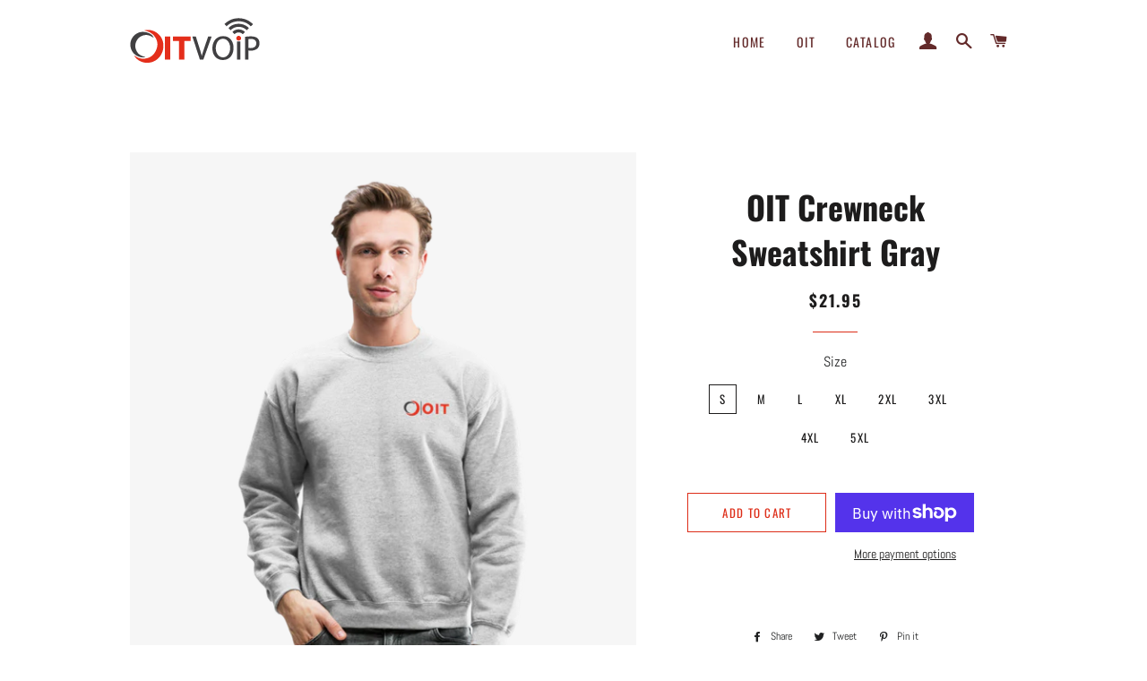

--- FILE ---
content_type: text/html; charset=utf-8
request_url: https://shop.oit.co/products/oit-crewneck-sweatshirt-grey
body_size: 16765
content:
<!doctype html>
<html class="no-js" lang="en">
<head>

  <!-- Basic page needs ================================================== -->
  <meta charset="utf-8">
  <meta http-equiv="X-UA-Compatible" content="IE=edge,chrome=1">

  
    <link rel="shortcut icon" href="//shop.oit.co/cdn/shop/files/200805_-tech_bar_logo_transback_4000x4000-_1_32x32.png?v=1615324440" type="image/png" />
  

  <!-- Title and description ================================================== -->
  <title>
  OIT Crewneck Sweatshirt Grey &ndash; Cloudie&#39;s Swag Shop
  </title>

  

  <!-- Helpers ================================================== -->
  <!-- /snippets/social-meta-tags.liquid -->




<meta property="og:site_name" content="Cloudie&#39;s Swag Shop">
<meta property="og:url" content="https://shop.oit.co/products/oit-crewneck-sweatshirt-grey">
<meta property="og:title" content="OIT Crewneck Sweatshirt Grey">
<meta property="og:type" content="product">
<meta property="og:description" content="Welcome to the OIT store, the one stop shop for all your needs. Browse through our various collections to get your OITVOIP and Tech Bar gear!">

  <meta property="og:price:amount" content="21.95">
  <meta property="og:price:currency" content="USD">

<meta property="og:image" content="http://shop.oit.co/cdn/shop/products/spod-1056059588-231-1_1200x1200.png?v=1621454619">
<meta property="og:image:secure_url" content="https://shop.oit.co/cdn/shop/products/spod-1056059588-231-1_1200x1200.png?v=1621454619">


  <meta name="twitter:site" content="@https://go.oit.co/twitter">

<meta name="twitter:card" content="summary_large_image">
<meta name="twitter:title" content="OIT Crewneck Sweatshirt Grey">
<meta name="twitter:description" content="Welcome to the OIT store, the one stop shop for all your needs. Browse through our various collections to get your OITVOIP and Tech Bar gear!">

  <link rel="canonical" href="https://shop.oit.co/products/oit-crewneck-sweatshirt-grey">
  <meta name="viewport" content="width=device-width,initial-scale=1,shrink-to-fit=no">
  <meta name="theme-color" content="#dd2d18">

  <!-- CSS ================================================== -->
  <link href="//shop.oit.co/cdn/shop/t/2/assets/timber.scss.css?v=17916216788143792291764886382" rel="stylesheet" type="text/css" media="all" />
  <link href="//shop.oit.co/cdn/shop/t/2/assets/theme.scss.css?v=19287051238975576901764886382" rel="stylesheet" type="text/css" media="all" />

  <!-- Sections ================================================== -->
  <script>
    window.theme = window.theme || {};
    theme.strings = {
      zoomClose: "Close (Esc)",
      zoomPrev: "Previous (Left arrow key)",
      zoomNext: "Next (Right arrow key)",
      moneyFormat: "${{amount}}",
      addressError: "Error looking up that address",
      addressNoResults: "No results for that address",
      addressQueryLimit: "You have exceeded the Google API usage limit. Consider upgrading to a \u003ca href=\"https:\/\/developers.google.com\/maps\/premium\/usage-limits\"\u003ePremium Plan\u003c\/a\u003e.",
      authError: "There was a problem authenticating your Google Maps account.",
      cartEmpty: "Your cart is currently empty.",
      cartCookie: "Enable cookies to use the shopping cart",
      cartSavings: "You're saving [savings]",
      productSlideLabel: "Slide [slide_number] of [slide_max]."
    };
    theme.settings = {
      cartType: "page",
      gridType: null
    };
  </script>

  <script src="//shop.oit.co/cdn/shop/t/2/assets/jquery-2.2.3.min.js?v=58211863146907186831611700541" type="text/javascript"></script>

  <script src="//shop.oit.co/cdn/shop/t/2/assets/lazysizes.min.js?v=155223123402716617051611700542" async="async"></script>

  <script src="//shop.oit.co/cdn/shop/t/2/assets/theme.js?v=36273915776091452291611700559" defer="defer"></script>

  <!-- Header hook for plugins ================================================== -->
  <script>window.performance && window.performance.mark && window.performance.mark('shopify.content_for_header.start');</script><meta id="shopify-digital-wallet" name="shopify-digital-wallet" content="/52594180247/digital_wallets/dialog">
<meta name="shopify-checkout-api-token" content="2b13f6e2cc19635a675f2b7a11d25a61">
<meta id="in-context-paypal-metadata" data-shop-id="52594180247" data-venmo-supported="true" data-environment="production" data-locale="en_US" data-paypal-v4="true" data-currency="USD">
<link rel="alternate" type="application/json+oembed" href="https://shop.oit.co/products/oit-crewneck-sweatshirt-grey.oembed">
<script async="async" src="/checkouts/internal/preloads.js?locale=en-US"></script>
<link rel="preconnect" href="https://shop.app" crossorigin="anonymous">
<script async="async" src="https://shop.app/checkouts/internal/preloads.js?locale=en-US&shop_id=52594180247" crossorigin="anonymous"></script>
<script id="apple-pay-shop-capabilities" type="application/json">{"shopId":52594180247,"countryCode":"US","currencyCode":"USD","merchantCapabilities":["supports3DS"],"merchantId":"gid:\/\/shopify\/Shop\/52594180247","merchantName":"Cloudie's Swag Shop","requiredBillingContactFields":["postalAddress","email"],"requiredShippingContactFields":["postalAddress","email"],"shippingType":"shipping","supportedNetworks":["visa","masterCard","amex","discover","elo","jcb"],"total":{"type":"pending","label":"Cloudie's Swag Shop","amount":"1.00"},"shopifyPaymentsEnabled":true,"supportsSubscriptions":true}</script>
<script id="shopify-features" type="application/json">{"accessToken":"2b13f6e2cc19635a675f2b7a11d25a61","betas":["rich-media-storefront-analytics"],"domain":"shop.oit.co","predictiveSearch":true,"shopId":52594180247,"locale":"en"}</script>
<script>var Shopify = Shopify || {};
Shopify.shop = "cloudies-swag-shop.myshopify.com";
Shopify.locale = "en";
Shopify.currency = {"active":"USD","rate":"1.0"};
Shopify.country = "US";
Shopify.theme = {"name":"Brooklyn","id":118200074391,"schema_name":"Brooklyn","schema_version":"17.2.2","theme_store_id":730,"role":"main"};
Shopify.theme.handle = "null";
Shopify.theme.style = {"id":null,"handle":null};
Shopify.cdnHost = "shop.oit.co/cdn";
Shopify.routes = Shopify.routes || {};
Shopify.routes.root = "/";</script>
<script type="module">!function(o){(o.Shopify=o.Shopify||{}).modules=!0}(window);</script>
<script>!function(o){function n(){var o=[];function n(){o.push(Array.prototype.slice.apply(arguments))}return n.q=o,n}var t=o.Shopify=o.Shopify||{};t.loadFeatures=n(),t.autoloadFeatures=n()}(window);</script>
<script>
  window.ShopifyPay = window.ShopifyPay || {};
  window.ShopifyPay.apiHost = "shop.app\/pay";
  window.ShopifyPay.redirectState = null;
</script>
<script id="shop-js-analytics" type="application/json">{"pageType":"product"}</script>
<script defer="defer" async type="module" src="//shop.oit.co/cdn/shopifycloud/shop-js/modules/v2/client.init-shop-cart-sync_DtuiiIyl.en.esm.js"></script>
<script defer="defer" async type="module" src="//shop.oit.co/cdn/shopifycloud/shop-js/modules/v2/chunk.common_CUHEfi5Q.esm.js"></script>
<script type="module">
  await import("//shop.oit.co/cdn/shopifycloud/shop-js/modules/v2/client.init-shop-cart-sync_DtuiiIyl.en.esm.js");
await import("//shop.oit.co/cdn/shopifycloud/shop-js/modules/v2/chunk.common_CUHEfi5Q.esm.js");

  window.Shopify.SignInWithShop?.initShopCartSync?.({"fedCMEnabled":true,"windoidEnabled":true});

</script>
<script>
  window.Shopify = window.Shopify || {};
  if (!window.Shopify.featureAssets) window.Shopify.featureAssets = {};
  window.Shopify.featureAssets['shop-js'] = {"shop-cart-sync":["modules/v2/client.shop-cart-sync_DFoTY42P.en.esm.js","modules/v2/chunk.common_CUHEfi5Q.esm.js"],"init-fed-cm":["modules/v2/client.init-fed-cm_D2UNy1i2.en.esm.js","modules/v2/chunk.common_CUHEfi5Q.esm.js"],"init-shop-email-lookup-coordinator":["modules/v2/client.init-shop-email-lookup-coordinator_BQEe2rDt.en.esm.js","modules/v2/chunk.common_CUHEfi5Q.esm.js"],"shop-cash-offers":["modules/v2/client.shop-cash-offers_3CTtReFF.en.esm.js","modules/v2/chunk.common_CUHEfi5Q.esm.js","modules/v2/chunk.modal_BewljZkx.esm.js"],"shop-button":["modules/v2/client.shop-button_C6oxCjDL.en.esm.js","modules/v2/chunk.common_CUHEfi5Q.esm.js"],"init-windoid":["modules/v2/client.init-windoid_5pix8xhK.en.esm.js","modules/v2/chunk.common_CUHEfi5Q.esm.js"],"avatar":["modules/v2/client.avatar_BTnouDA3.en.esm.js"],"init-shop-cart-sync":["modules/v2/client.init-shop-cart-sync_DtuiiIyl.en.esm.js","modules/v2/chunk.common_CUHEfi5Q.esm.js"],"shop-toast-manager":["modules/v2/client.shop-toast-manager_BYv_8cH1.en.esm.js","modules/v2/chunk.common_CUHEfi5Q.esm.js"],"pay-button":["modules/v2/client.pay-button_FnF9EIkY.en.esm.js","modules/v2/chunk.common_CUHEfi5Q.esm.js"],"shop-login-button":["modules/v2/client.shop-login-button_CH1KUpOf.en.esm.js","modules/v2/chunk.common_CUHEfi5Q.esm.js","modules/v2/chunk.modal_BewljZkx.esm.js"],"init-customer-accounts-sign-up":["modules/v2/client.init-customer-accounts-sign-up_aj7QGgYS.en.esm.js","modules/v2/client.shop-login-button_CH1KUpOf.en.esm.js","modules/v2/chunk.common_CUHEfi5Q.esm.js","modules/v2/chunk.modal_BewljZkx.esm.js"],"init-shop-for-new-customer-accounts":["modules/v2/client.init-shop-for-new-customer-accounts_NbnYRf_7.en.esm.js","modules/v2/client.shop-login-button_CH1KUpOf.en.esm.js","modules/v2/chunk.common_CUHEfi5Q.esm.js","modules/v2/chunk.modal_BewljZkx.esm.js"],"init-customer-accounts":["modules/v2/client.init-customer-accounts_ppedhqCH.en.esm.js","modules/v2/client.shop-login-button_CH1KUpOf.en.esm.js","modules/v2/chunk.common_CUHEfi5Q.esm.js","modules/v2/chunk.modal_BewljZkx.esm.js"],"shop-follow-button":["modules/v2/client.shop-follow-button_CMIBBa6u.en.esm.js","modules/v2/chunk.common_CUHEfi5Q.esm.js","modules/v2/chunk.modal_BewljZkx.esm.js"],"lead-capture":["modules/v2/client.lead-capture_But0hIyf.en.esm.js","modules/v2/chunk.common_CUHEfi5Q.esm.js","modules/v2/chunk.modal_BewljZkx.esm.js"],"checkout-modal":["modules/v2/client.checkout-modal_BBxc70dQ.en.esm.js","modules/v2/chunk.common_CUHEfi5Q.esm.js","modules/v2/chunk.modal_BewljZkx.esm.js"],"shop-login":["modules/v2/client.shop-login_hM3Q17Kl.en.esm.js","modules/v2/chunk.common_CUHEfi5Q.esm.js","modules/v2/chunk.modal_BewljZkx.esm.js"],"payment-terms":["modules/v2/client.payment-terms_CAtGlQYS.en.esm.js","modules/v2/chunk.common_CUHEfi5Q.esm.js","modules/v2/chunk.modal_BewljZkx.esm.js"]};
</script>
<script>(function() {
  var isLoaded = false;
  function asyncLoad() {
    if (isLoaded) return;
    isLoaded = true;
    var urls = ["https:\/\/clkj-online.oss-cn-hongkong.aliyuncs.com\/shopify-sdk\/bootstrap.js?shop=cloudies-swag-shop.myshopify.com","\/\/cdn.shopify.com\/proxy\/a5cee2bec613c7049050973543ee3bc143a9d6ad1aa8e7d1b7af08a94de02870\/static.cdn.printful.com\/static\/js\/external\/shopify-product-customizer.js?v=0.28\u0026shop=cloudies-swag-shop.myshopify.com\u0026sp-cache-control=cHVibGljLCBtYXgtYWdlPTkwMA","https:\/\/dashboard.jetprintapp.com\/shopapi\/common\/shopify\/js\/customize-button.js?v=1\u0026shop=cloudies-swag-shop.myshopify.com"];
    for (var i = 0; i < urls.length; i++) {
      var s = document.createElement('script');
      s.type = 'text/javascript';
      s.async = true;
      s.src = urls[i];
      var x = document.getElementsByTagName('script')[0];
      x.parentNode.insertBefore(s, x);
    }
  };
  if(window.attachEvent) {
    window.attachEvent('onload', asyncLoad);
  } else {
    window.addEventListener('load', asyncLoad, false);
  }
})();</script>
<script id="__st">var __st={"a":52594180247,"offset":-18000,"reqid":"15d07cee-4d17-405a-a760-07a27398dd70-1767406774","pageurl":"shop.oit.co\/products\/oit-crewneck-sweatshirt-grey","u":"1ef9c821fbe2","p":"product","rtyp":"product","rid":6875563393175};</script>
<script>window.ShopifyPaypalV4VisibilityTracking = true;</script>
<script id="captcha-bootstrap">!function(){'use strict';const t='contact',e='account',n='new_comment',o=[[t,t],['blogs',n],['comments',n],[t,'customer']],c=[[e,'customer_login'],[e,'guest_login'],[e,'recover_customer_password'],[e,'create_customer']],r=t=>t.map((([t,e])=>`form[action*='/${t}']:not([data-nocaptcha='true']) input[name='form_type'][value='${e}']`)).join(','),a=t=>()=>t?[...document.querySelectorAll(t)].map((t=>t.form)):[];function s(){const t=[...o],e=r(t);return a(e)}const i='password',u='form_key',d=['recaptcha-v3-token','g-recaptcha-response','h-captcha-response',i],f=()=>{try{return window.sessionStorage}catch{return}},m='__shopify_v',_=t=>t.elements[u];function p(t,e,n=!1){try{const o=window.sessionStorage,c=JSON.parse(o.getItem(e)),{data:r}=function(t){const{data:e,action:n}=t;return t[m]||n?{data:e,action:n}:{data:t,action:n}}(c);for(const[e,n]of Object.entries(r))t.elements[e]&&(t.elements[e].value=n);n&&o.removeItem(e)}catch(o){console.error('form repopulation failed',{error:o})}}const l='form_type',E='cptcha';function T(t){t.dataset[E]=!0}const w=window,h=w.document,L='Shopify',v='ce_forms',y='captcha';let A=!1;((t,e)=>{const n=(g='f06e6c50-85a8-45c8-87d0-21a2b65856fe',I='https://cdn.shopify.com/shopifycloud/storefront-forms-hcaptcha/ce_storefront_forms_captcha_hcaptcha.v1.5.2.iife.js',D={infoText:'Protected by hCaptcha',privacyText:'Privacy',termsText:'Terms'},(t,e,n)=>{const o=w[L][v],c=o.bindForm;if(c)return c(t,g,e,D).then(n);var r;o.q.push([[t,g,e,D],n]),r=I,A||(h.body.append(Object.assign(h.createElement('script'),{id:'captcha-provider',async:!0,src:r})),A=!0)});var g,I,D;w[L]=w[L]||{},w[L][v]=w[L][v]||{},w[L][v].q=[],w[L][y]=w[L][y]||{},w[L][y].protect=function(t,e){n(t,void 0,e),T(t)},Object.freeze(w[L][y]),function(t,e,n,w,h,L){const[v,y,A,g]=function(t,e,n){const i=e?o:[],u=t?c:[],d=[...i,...u],f=r(d),m=r(i),_=r(d.filter((([t,e])=>n.includes(e))));return[a(f),a(m),a(_),s()]}(w,h,L),I=t=>{const e=t.target;return e instanceof HTMLFormElement?e:e&&e.form},D=t=>v().includes(t);t.addEventListener('submit',(t=>{const e=I(t);if(!e)return;const n=D(e)&&!e.dataset.hcaptchaBound&&!e.dataset.recaptchaBound,o=_(e),c=g().includes(e)&&(!o||!o.value);(n||c)&&t.preventDefault(),c&&!n&&(function(t){try{if(!f())return;!function(t){const e=f();if(!e)return;const n=_(t);if(!n)return;const o=n.value;o&&e.removeItem(o)}(t);const e=Array.from(Array(32),(()=>Math.random().toString(36)[2])).join('');!function(t,e){_(t)||t.append(Object.assign(document.createElement('input'),{type:'hidden',name:u})),t.elements[u].value=e}(t,e),function(t,e){const n=f();if(!n)return;const o=[...t.querySelectorAll(`input[type='${i}']`)].map((({name:t})=>t)),c=[...d,...o],r={};for(const[a,s]of new FormData(t).entries())c.includes(a)||(r[a]=s);n.setItem(e,JSON.stringify({[m]:1,action:t.action,data:r}))}(t,e)}catch(e){console.error('failed to persist form',e)}}(e),e.submit())}));const S=(t,e)=>{t&&!t.dataset[E]&&(n(t,e.some((e=>e===t))),T(t))};for(const o of['focusin','change'])t.addEventListener(o,(t=>{const e=I(t);D(e)&&S(e,y())}));const B=e.get('form_key'),M=e.get(l),P=B&&M;t.addEventListener('DOMContentLoaded',(()=>{const t=y();if(P)for(const e of t)e.elements[l].value===M&&p(e,B);[...new Set([...A(),...v().filter((t=>'true'===t.dataset.shopifyCaptcha))])].forEach((e=>S(e,t)))}))}(h,new URLSearchParams(w.location.search),n,t,e,['guest_login'])})(!0,!0)}();</script>
<script integrity="sha256-4kQ18oKyAcykRKYeNunJcIwy7WH5gtpwJnB7kiuLZ1E=" data-source-attribution="shopify.loadfeatures" defer="defer" src="//shop.oit.co/cdn/shopifycloud/storefront/assets/storefront/load_feature-a0a9edcb.js" crossorigin="anonymous"></script>
<script crossorigin="anonymous" defer="defer" src="//shop.oit.co/cdn/shopifycloud/storefront/assets/shopify_pay/storefront-65b4c6d7.js?v=20250812"></script>
<script data-source-attribution="shopify.dynamic_checkout.dynamic.init">var Shopify=Shopify||{};Shopify.PaymentButton=Shopify.PaymentButton||{isStorefrontPortableWallets:!0,init:function(){window.Shopify.PaymentButton.init=function(){};var t=document.createElement("script");t.src="https://shop.oit.co/cdn/shopifycloud/portable-wallets/latest/portable-wallets.en.js",t.type="module",document.head.appendChild(t)}};
</script>
<script data-source-attribution="shopify.dynamic_checkout.buyer_consent">
  function portableWalletsHideBuyerConsent(e){var t=document.getElementById("shopify-buyer-consent"),n=document.getElementById("shopify-subscription-policy-button");t&&n&&(t.classList.add("hidden"),t.setAttribute("aria-hidden","true"),n.removeEventListener("click",e))}function portableWalletsShowBuyerConsent(e){var t=document.getElementById("shopify-buyer-consent"),n=document.getElementById("shopify-subscription-policy-button");t&&n&&(t.classList.remove("hidden"),t.removeAttribute("aria-hidden"),n.addEventListener("click",e))}window.Shopify?.PaymentButton&&(window.Shopify.PaymentButton.hideBuyerConsent=portableWalletsHideBuyerConsent,window.Shopify.PaymentButton.showBuyerConsent=portableWalletsShowBuyerConsent);
</script>
<script>
  function portableWalletsCleanup(e){e&&e.src&&console.error("Failed to load portable wallets script "+e.src);var t=document.querySelectorAll("shopify-accelerated-checkout .shopify-payment-button__skeleton, shopify-accelerated-checkout-cart .wallet-cart-button__skeleton"),e=document.getElementById("shopify-buyer-consent");for(let e=0;e<t.length;e++)t[e].remove();e&&e.remove()}function portableWalletsNotLoadedAsModule(e){e instanceof ErrorEvent&&"string"==typeof e.message&&e.message.includes("import.meta")&&"string"==typeof e.filename&&e.filename.includes("portable-wallets")&&(window.removeEventListener("error",portableWalletsNotLoadedAsModule),window.Shopify.PaymentButton.failedToLoad=e,"loading"===document.readyState?document.addEventListener("DOMContentLoaded",window.Shopify.PaymentButton.init):window.Shopify.PaymentButton.init())}window.addEventListener("error",portableWalletsNotLoadedAsModule);
</script>

<script type="module" src="https://shop.oit.co/cdn/shopifycloud/portable-wallets/latest/portable-wallets.en.js" onError="portableWalletsCleanup(this)" crossorigin="anonymous"></script>
<script nomodule>
  document.addEventListener("DOMContentLoaded", portableWalletsCleanup);
</script>

<link id="shopify-accelerated-checkout-styles" rel="stylesheet" media="screen" href="https://shop.oit.co/cdn/shopifycloud/portable-wallets/latest/accelerated-checkout-backwards-compat.css" crossorigin="anonymous">
<style id="shopify-accelerated-checkout-cart">
        #shopify-buyer-consent {
  margin-top: 1em;
  display: inline-block;
  width: 100%;
}

#shopify-buyer-consent.hidden {
  display: none;
}

#shopify-subscription-policy-button {
  background: none;
  border: none;
  padding: 0;
  text-decoration: underline;
  font-size: inherit;
  cursor: pointer;
}

#shopify-subscription-policy-button::before {
  box-shadow: none;
}

      </style>

<script>window.performance && window.performance.mark && window.performance.mark('shopify.content_for_header.end');</script>

  <script src="//shop.oit.co/cdn/shop/t/2/assets/modernizr.min.js?v=21391054748206432451611700542" type="text/javascript"></script>

  
  

 <script> window.yoycolShop = {product: {"id":6875563393175,"title":"OIT Crewneck Sweatshirt Gray","handle":"oit-crewneck-sweatshirt-grey","description":"","published_at":"2021-05-21T10:52:50-04:00","created_at":"2021-05-19T16:03:37-04:00","vendor":"SPOD","type":"Unisex Crewneck Sweatshirt | Gildan 18000","tags":["Hoodies \u0026 Sweatshirts","Men","SPOD","Sportswear","Women"],"price":2195,"price_min":2195,"price_max":2195,"available":true,"price_varies":false,"compare_at_price":null,"compare_at_price_min":0,"compare_at_price_max":0,"compare_at_price_varies":false,"variants":[{"id":40123224752279,"title":"S","option1":"S","option2":null,"option3":null,"sku":"1056059588-P512A231S2","requires_shipping":true,"taxable":true,"featured_image":{"id":30567861026967,"product_id":6875563393175,"position":1,"created_at":"2021-05-19T16:03:39-04:00","updated_at":"2021-05-19T16:03:39-04:00","alt":"OIT Crewneck Sweatshirt Grey - heather gray","width":1000,"height":1000,"src":"\/\/shop.oit.co\/cdn\/shop\/products\/spod-1056059588-231-1.png?v=1621454619","variant_ids":[40123224752279,40123224785047,40123224817815,40123224850583,40123224883351,40123224916119,40123224948887,40123224981655]},"available":true,"name":"OIT Crewneck Sweatshirt Gray - S","public_title":"S","options":["S"],"price":2195,"weight":0,"compare_at_price":null,"inventory_management":"spod","barcode":null,"featured_media":{"alt":"OIT Crewneck Sweatshirt Grey - heather gray","id":22905696092311,"position":1,"preview_image":{"aspect_ratio":1.0,"height":1000,"width":1000,"src":"\/\/shop.oit.co\/cdn\/shop\/products\/spod-1056059588-231-1.png?v=1621454619"}},"requires_selling_plan":false,"selling_plan_allocations":[]},{"id":40123224785047,"title":"M","option1":"M","option2":null,"option3":null,"sku":"1056059588-P512A231S3","requires_shipping":true,"taxable":true,"featured_image":{"id":30567861026967,"product_id":6875563393175,"position":1,"created_at":"2021-05-19T16:03:39-04:00","updated_at":"2021-05-19T16:03:39-04:00","alt":"OIT Crewneck Sweatshirt Grey - heather gray","width":1000,"height":1000,"src":"\/\/shop.oit.co\/cdn\/shop\/products\/spod-1056059588-231-1.png?v=1621454619","variant_ids":[40123224752279,40123224785047,40123224817815,40123224850583,40123224883351,40123224916119,40123224948887,40123224981655]},"available":true,"name":"OIT Crewneck Sweatshirt Gray - M","public_title":"M","options":["M"],"price":2195,"weight":0,"compare_at_price":null,"inventory_management":"spod","barcode":null,"featured_media":{"alt":"OIT Crewneck Sweatshirt Grey - heather gray","id":22905696092311,"position":1,"preview_image":{"aspect_ratio":1.0,"height":1000,"width":1000,"src":"\/\/shop.oit.co\/cdn\/shop\/products\/spod-1056059588-231-1.png?v=1621454619"}},"requires_selling_plan":false,"selling_plan_allocations":[]},{"id":40123224817815,"title":"L","option1":"L","option2":null,"option3":null,"sku":"1056059588-P512A231S4","requires_shipping":true,"taxable":true,"featured_image":{"id":30567861026967,"product_id":6875563393175,"position":1,"created_at":"2021-05-19T16:03:39-04:00","updated_at":"2021-05-19T16:03:39-04:00","alt":"OIT Crewneck Sweatshirt Grey - heather gray","width":1000,"height":1000,"src":"\/\/shop.oit.co\/cdn\/shop\/products\/spod-1056059588-231-1.png?v=1621454619","variant_ids":[40123224752279,40123224785047,40123224817815,40123224850583,40123224883351,40123224916119,40123224948887,40123224981655]},"available":true,"name":"OIT Crewneck Sweatshirt Gray - L","public_title":"L","options":["L"],"price":2195,"weight":0,"compare_at_price":null,"inventory_management":"spod","barcode":null,"featured_media":{"alt":"OIT Crewneck Sweatshirt Grey - heather gray","id":22905696092311,"position":1,"preview_image":{"aspect_ratio":1.0,"height":1000,"width":1000,"src":"\/\/shop.oit.co\/cdn\/shop\/products\/spod-1056059588-231-1.png?v=1621454619"}},"requires_selling_plan":false,"selling_plan_allocations":[]},{"id":40123224850583,"title":"XL","option1":"XL","option2":null,"option3":null,"sku":"1056059588-P512A231S5","requires_shipping":true,"taxable":true,"featured_image":{"id":30567861026967,"product_id":6875563393175,"position":1,"created_at":"2021-05-19T16:03:39-04:00","updated_at":"2021-05-19T16:03:39-04:00","alt":"OIT Crewneck Sweatshirt Grey - heather gray","width":1000,"height":1000,"src":"\/\/shop.oit.co\/cdn\/shop\/products\/spod-1056059588-231-1.png?v=1621454619","variant_ids":[40123224752279,40123224785047,40123224817815,40123224850583,40123224883351,40123224916119,40123224948887,40123224981655]},"available":true,"name":"OIT Crewneck Sweatshirt Gray - XL","public_title":"XL","options":["XL"],"price":2195,"weight":0,"compare_at_price":null,"inventory_management":"spod","barcode":null,"featured_media":{"alt":"OIT Crewneck Sweatshirt Grey - heather gray","id":22905696092311,"position":1,"preview_image":{"aspect_ratio":1.0,"height":1000,"width":1000,"src":"\/\/shop.oit.co\/cdn\/shop\/products\/spod-1056059588-231-1.png?v=1621454619"}},"requires_selling_plan":false,"selling_plan_allocations":[]},{"id":40123224883351,"title":"2XL","option1":"2XL","option2":null,"option3":null,"sku":"1056059588-P512A231S6","requires_shipping":true,"taxable":true,"featured_image":{"id":30567861026967,"product_id":6875563393175,"position":1,"created_at":"2021-05-19T16:03:39-04:00","updated_at":"2021-05-19T16:03:39-04:00","alt":"OIT Crewneck Sweatshirt Grey - heather gray","width":1000,"height":1000,"src":"\/\/shop.oit.co\/cdn\/shop\/products\/spod-1056059588-231-1.png?v=1621454619","variant_ids":[40123224752279,40123224785047,40123224817815,40123224850583,40123224883351,40123224916119,40123224948887,40123224981655]},"available":true,"name":"OIT Crewneck Sweatshirt Gray - 2XL","public_title":"2XL","options":["2XL"],"price":2195,"weight":0,"compare_at_price":null,"inventory_management":"spod","barcode":null,"featured_media":{"alt":"OIT Crewneck Sweatshirt Grey - heather gray","id":22905696092311,"position":1,"preview_image":{"aspect_ratio":1.0,"height":1000,"width":1000,"src":"\/\/shop.oit.co\/cdn\/shop\/products\/spod-1056059588-231-1.png?v=1621454619"}},"requires_selling_plan":false,"selling_plan_allocations":[]},{"id":40123224916119,"title":"3XL","option1":"3XL","option2":null,"option3":null,"sku":"1056059588-P512A231S38","requires_shipping":true,"taxable":true,"featured_image":{"id":30567861026967,"product_id":6875563393175,"position":1,"created_at":"2021-05-19T16:03:39-04:00","updated_at":"2021-05-19T16:03:39-04:00","alt":"OIT Crewneck Sweatshirt Grey - heather gray","width":1000,"height":1000,"src":"\/\/shop.oit.co\/cdn\/shop\/products\/spod-1056059588-231-1.png?v=1621454619","variant_ids":[40123224752279,40123224785047,40123224817815,40123224850583,40123224883351,40123224916119,40123224948887,40123224981655]},"available":true,"name":"OIT Crewneck Sweatshirt Gray - 3XL","public_title":"3XL","options":["3XL"],"price":2195,"weight":0,"compare_at_price":null,"inventory_management":"spod","barcode":null,"featured_media":{"alt":"OIT Crewneck Sweatshirt Grey - heather gray","id":22905696092311,"position":1,"preview_image":{"aspect_ratio":1.0,"height":1000,"width":1000,"src":"\/\/shop.oit.co\/cdn\/shop\/products\/spod-1056059588-231-1.png?v=1621454619"}},"requires_selling_plan":false,"selling_plan_allocations":[]},{"id":40123224948887,"title":"4XL","option1":"4XL","option2":null,"option3":null,"sku":"1056059588-P512A231S94","requires_shipping":true,"taxable":true,"featured_image":{"id":30567861026967,"product_id":6875563393175,"position":1,"created_at":"2021-05-19T16:03:39-04:00","updated_at":"2021-05-19T16:03:39-04:00","alt":"OIT Crewneck Sweatshirt Grey - heather gray","width":1000,"height":1000,"src":"\/\/shop.oit.co\/cdn\/shop\/products\/spod-1056059588-231-1.png?v=1621454619","variant_ids":[40123224752279,40123224785047,40123224817815,40123224850583,40123224883351,40123224916119,40123224948887,40123224981655]},"available":true,"name":"OIT Crewneck Sweatshirt Gray - 4XL","public_title":"4XL","options":["4XL"],"price":2195,"weight":0,"compare_at_price":null,"inventory_management":"spod","barcode":null,"featured_media":{"alt":"OIT Crewneck Sweatshirt Grey - heather gray","id":22905696092311,"position":1,"preview_image":{"aspect_ratio":1.0,"height":1000,"width":1000,"src":"\/\/shop.oit.co\/cdn\/shop\/products\/spod-1056059588-231-1.png?v=1621454619"}},"requires_selling_plan":false,"selling_plan_allocations":[]},{"id":40123224981655,"title":"5XL","option1":"5XL","option2":null,"option3":null,"sku":"1056059588-P512A231S102","requires_shipping":true,"taxable":true,"featured_image":{"id":30567861026967,"product_id":6875563393175,"position":1,"created_at":"2021-05-19T16:03:39-04:00","updated_at":"2021-05-19T16:03:39-04:00","alt":"OIT Crewneck Sweatshirt Grey - heather gray","width":1000,"height":1000,"src":"\/\/shop.oit.co\/cdn\/shop\/products\/spod-1056059588-231-1.png?v=1621454619","variant_ids":[40123224752279,40123224785047,40123224817815,40123224850583,40123224883351,40123224916119,40123224948887,40123224981655]},"available":true,"name":"OIT Crewneck Sweatshirt Gray - 5XL","public_title":"5XL","options":["5XL"],"price":2195,"weight":0,"compare_at_price":null,"inventory_management":"spod","barcode":null,"featured_media":{"alt":"OIT Crewneck Sweatshirt Grey - heather gray","id":22905696092311,"position":1,"preview_image":{"aspect_ratio":1.0,"height":1000,"width":1000,"src":"\/\/shop.oit.co\/cdn\/shop\/products\/spod-1056059588-231-1.png?v=1621454619"}},"requires_selling_plan":false,"selling_plan_allocations":[]}],"images":["\/\/shop.oit.co\/cdn\/shop\/products\/spod-1056059588-231-1.png?v=1621454619"],"featured_image":"\/\/shop.oit.co\/cdn\/shop\/products\/spod-1056059588-231-1.png?v=1621454619","options":["Size"],"media":[{"alt":"OIT Crewneck Sweatshirt Grey - heather gray","id":22905696092311,"position":1,"preview_image":{"aspect_ratio":1.0,"height":1000,"width":1000,"src":"\/\/shop.oit.co\/cdn\/shop\/products\/spod-1056059588-231-1.png?v=1621454619"},"aspect_ratio":1.0,"height":1000,"media_type":"image","src":"\/\/shop.oit.co\/cdn\/shop\/products\/spod-1056059588-231-1.png?v=1621454619","width":1000}],"requires_selling_plan":false,"selling_plan_groups":[],"content":""},customized:Boolean(),selector: '',}</script><link href="https://monorail-edge.shopifysvc.com" rel="dns-prefetch">
<script>(function(){if ("sendBeacon" in navigator && "performance" in window) {try {var session_token_from_headers = performance.getEntriesByType('navigation')[0].serverTiming.find(x => x.name == '_s').description;} catch {var session_token_from_headers = undefined;}var session_cookie_matches = document.cookie.match(/_shopify_s=([^;]*)/);var session_token_from_cookie = session_cookie_matches && session_cookie_matches.length === 2 ? session_cookie_matches[1] : "";var session_token = session_token_from_headers || session_token_from_cookie || "";function handle_abandonment_event(e) {var entries = performance.getEntries().filter(function(entry) {return /monorail-edge.shopifysvc.com/.test(entry.name);});if (!window.abandonment_tracked && entries.length === 0) {window.abandonment_tracked = true;var currentMs = Date.now();var navigation_start = performance.timing.navigationStart;var payload = {shop_id: 52594180247,url: window.location.href,navigation_start,duration: currentMs - navigation_start,session_token,page_type: "product"};window.navigator.sendBeacon("https://monorail-edge.shopifysvc.com/v1/produce", JSON.stringify({schema_id: "online_store_buyer_site_abandonment/1.1",payload: payload,metadata: {event_created_at_ms: currentMs,event_sent_at_ms: currentMs}}));}}window.addEventListener('pagehide', handle_abandonment_event);}}());</script>
<script id="web-pixels-manager-setup">(function e(e,d,r,n,o){if(void 0===o&&(o={}),!Boolean(null===(a=null===(i=window.Shopify)||void 0===i?void 0:i.analytics)||void 0===a?void 0:a.replayQueue)){var i,a;window.Shopify=window.Shopify||{};var t=window.Shopify;t.analytics=t.analytics||{};var s=t.analytics;s.replayQueue=[],s.publish=function(e,d,r){return s.replayQueue.push([e,d,r]),!0};try{self.performance.mark("wpm:start")}catch(e){}var l=function(){var e={modern:/Edge?\/(1{2}[4-9]|1[2-9]\d|[2-9]\d{2}|\d{4,})\.\d+(\.\d+|)|Firefox\/(1{2}[4-9]|1[2-9]\d|[2-9]\d{2}|\d{4,})\.\d+(\.\d+|)|Chrom(ium|e)\/(9{2}|\d{3,})\.\d+(\.\d+|)|(Maci|X1{2}).+ Version\/(15\.\d+|(1[6-9]|[2-9]\d|\d{3,})\.\d+)([,.]\d+|)( \(\w+\)|)( Mobile\/\w+|) Safari\/|Chrome.+OPR\/(9{2}|\d{3,})\.\d+\.\d+|(CPU[ +]OS|iPhone[ +]OS|CPU[ +]iPhone|CPU IPhone OS|CPU iPad OS)[ +]+(15[._]\d+|(1[6-9]|[2-9]\d|\d{3,})[._]\d+)([._]\d+|)|Android:?[ /-](13[3-9]|1[4-9]\d|[2-9]\d{2}|\d{4,})(\.\d+|)(\.\d+|)|Android.+Firefox\/(13[5-9]|1[4-9]\d|[2-9]\d{2}|\d{4,})\.\d+(\.\d+|)|Android.+Chrom(ium|e)\/(13[3-9]|1[4-9]\d|[2-9]\d{2}|\d{4,})\.\d+(\.\d+|)|SamsungBrowser\/([2-9]\d|\d{3,})\.\d+/,legacy:/Edge?\/(1[6-9]|[2-9]\d|\d{3,})\.\d+(\.\d+|)|Firefox\/(5[4-9]|[6-9]\d|\d{3,})\.\d+(\.\d+|)|Chrom(ium|e)\/(5[1-9]|[6-9]\d|\d{3,})\.\d+(\.\d+|)([\d.]+$|.*Safari\/(?![\d.]+ Edge\/[\d.]+$))|(Maci|X1{2}).+ Version\/(10\.\d+|(1[1-9]|[2-9]\d|\d{3,})\.\d+)([,.]\d+|)( \(\w+\)|)( Mobile\/\w+|) Safari\/|Chrome.+OPR\/(3[89]|[4-9]\d|\d{3,})\.\d+\.\d+|(CPU[ +]OS|iPhone[ +]OS|CPU[ +]iPhone|CPU IPhone OS|CPU iPad OS)[ +]+(10[._]\d+|(1[1-9]|[2-9]\d|\d{3,})[._]\d+)([._]\d+|)|Android:?[ /-](13[3-9]|1[4-9]\d|[2-9]\d{2}|\d{4,})(\.\d+|)(\.\d+|)|Mobile Safari.+OPR\/([89]\d|\d{3,})\.\d+\.\d+|Android.+Firefox\/(13[5-9]|1[4-9]\d|[2-9]\d{2}|\d{4,})\.\d+(\.\d+|)|Android.+Chrom(ium|e)\/(13[3-9]|1[4-9]\d|[2-9]\d{2}|\d{4,})\.\d+(\.\d+|)|Android.+(UC? ?Browser|UCWEB|U3)[ /]?(15\.([5-9]|\d{2,})|(1[6-9]|[2-9]\d|\d{3,})\.\d+)\.\d+|SamsungBrowser\/(5\.\d+|([6-9]|\d{2,})\.\d+)|Android.+MQ{2}Browser\/(14(\.(9|\d{2,})|)|(1[5-9]|[2-9]\d|\d{3,})(\.\d+|))(\.\d+|)|K[Aa][Ii]OS\/(3\.\d+|([4-9]|\d{2,})\.\d+)(\.\d+|)/},d=e.modern,r=e.legacy,n=navigator.userAgent;return n.match(d)?"modern":n.match(r)?"legacy":"unknown"}(),u="modern"===l?"modern":"legacy",c=(null!=n?n:{modern:"",legacy:""})[u],f=function(e){return[e.baseUrl,"/wpm","/b",e.hashVersion,"modern"===e.buildTarget?"m":"l",".js"].join("")}({baseUrl:d,hashVersion:r,buildTarget:u}),m=function(e){var d=e.version,r=e.bundleTarget,n=e.surface,o=e.pageUrl,i=e.monorailEndpoint;return{emit:function(e){var a=e.status,t=e.errorMsg,s=(new Date).getTime(),l=JSON.stringify({metadata:{event_sent_at_ms:s},events:[{schema_id:"web_pixels_manager_load/3.1",payload:{version:d,bundle_target:r,page_url:o,status:a,surface:n,error_msg:t},metadata:{event_created_at_ms:s}}]});if(!i)return console&&console.warn&&console.warn("[Web Pixels Manager] No Monorail endpoint provided, skipping logging."),!1;try{return self.navigator.sendBeacon.bind(self.navigator)(i,l)}catch(e){}var u=new XMLHttpRequest;try{return u.open("POST",i,!0),u.setRequestHeader("Content-Type","text/plain"),u.send(l),!0}catch(e){return console&&console.warn&&console.warn("[Web Pixels Manager] Got an unhandled error while logging to Monorail."),!1}}}}({version:r,bundleTarget:l,surface:e.surface,pageUrl:self.location.href,monorailEndpoint:e.monorailEndpoint});try{o.browserTarget=l,function(e){var d=e.src,r=e.async,n=void 0===r||r,o=e.onload,i=e.onerror,a=e.sri,t=e.scriptDataAttributes,s=void 0===t?{}:t,l=document.createElement("script"),u=document.querySelector("head"),c=document.querySelector("body");if(l.async=n,l.src=d,a&&(l.integrity=a,l.crossOrigin="anonymous"),s)for(var f in s)if(Object.prototype.hasOwnProperty.call(s,f))try{l.dataset[f]=s[f]}catch(e){}if(o&&l.addEventListener("load",o),i&&l.addEventListener("error",i),u)u.appendChild(l);else{if(!c)throw new Error("Did not find a head or body element to append the script");c.appendChild(l)}}({src:f,async:!0,onload:function(){if(!function(){var e,d;return Boolean(null===(d=null===(e=window.Shopify)||void 0===e?void 0:e.analytics)||void 0===d?void 0:d.initialized)}()){var d=window.webPixelsManager.init(e)||void 0;if(d){var r=window.Shopify.analytics;r.replayQueue.forEach((function(e){var r=e[0],n=e[1],o=e[2];d.publishCustomEvent(r,n,o)})),r.replayQueue=[],r.publish=d.publishCustomEvent,r.visitor=d.visitor,r.initialized=!0}}},onerror:function(){return m.emit({status:"failed",errorMsg:"".concat(f," has failed to load")})},sri:function(e){var d=/^sha384-[A-Za-z0-9+/=]+$/;return"string"==typeof e&&d.test(e)}(c)?c:"",scriptDataAttributes:o}),m.emit({status:"loading"})}catch(e){m.emit({status:"failed",errorMsg:(null==e?void 0:e.message)||"Unknown error"})}}})({shopId: 52594180247,storefrontBaseUrl: "https://shop.oit.co",extensionsBaseUrl: "https://extensions.shopifycdn.com/cdn/shopifycloud/web-pixels-manager",monorailEndpoint: "https://monorail-edge.shopifysvc.com/unstable/produce_batch",surface: "storefront-renderer",enabledBetaFlags: ["2dca8a86","a0d5f9d2"],webPixelsConfigList: [{"id":"127107223","eventPayloadVersion":"v1","runtimeContext":"LAX","scriptVersion":"1","type":"CUSTOM","privacyPurposes":["ANALYTICS"],"name":"Google Analytics tag (migrated)"},{"id":"shopify-app-pixel","configuration":"{}","eventPayloadVersion":"v1","runtimeContext":"STRICT","scriptVersion":"0450","apiClientId":"shopify-pixel","type":"APP","privacyPurposes":["ANALYTICS","MARKETING"]},{"id":"shopify-custom-pixel","eventPayloadVersion":"v1","runtimeContext":"LAX","scriptVersion":"0450","apiClientId":"shopify-pixel","type":"CUSTOM","privacyPurposes":["ANALYTICS","MARKETING"]}],isMerchantRequest: false,initData: {"shop":{"name":"Cloudie's Swag Shop","paymentSettings":{"currencyCode":"USD"},"myshopifyDomain":"cloudies-swag-shop.myshopify.com","countryCode":"US","storefrontUrl":"https:\/\/shop.oit.co"},"customer":null,"cart":null,"checkout":null,"productVariants":[{"price":{"amount":21.95,"currencyCode":"USD"},"product":{"title":"OIT Crewneck Sweatshirt Gray","vendor":"SPOD","id":"6875563393175","untranslatedTitle":"OIT Crewneck Sweatshirt Gray","url":"\/products\/oit-crewneck-sweatshirt-grey","type":"Unisex Crewneck Sweatshirt | Gildan 18000"},"id":"40123224752279","image":{"src":"\/\/shop.oit.co\/cdn\/shop\/products\/spod-1056059588-231-1.png?v=1621454619"},"sku":"1056059588-P512A231S2","title":"S","untranslatedTitle":"S"},{"price":{"amount":21.95,"currencyCode":"USD"},"product":{"title":"OIT Crewneck Sweatshirt Gray","vendor":"SPOD","id":"6875563393175","untranslatedTitle":"OIT Crewneck Sweatshirt Gray","url":"\/products\/oit-crewneck-sweatshirt-grey","type":"Unisex Crewneck Sweatshirt | Gildan 18000"},"id":"40123224785047","image":{"src":"\/\/shop.oit.co\/cdn\/shop\/products\/spod-1056059588-231-1.png?v=1621454619"},"sku":"1056059588-P512A231S3","title":"M","untranslatedTitle":"M"},{"price":{"amount":21.95,"currencyCode":"USD"},"product":{"title":"OIT Crewneck Sweatshirt Gray","vendor":"SPOD","id":"6875563393175","untranslatedTitle":"OIT Crewneck Sweatshirt Gray","url":"\/products\/oit-crewneck-sweatshirt-grey","type":"Unisex Crewneck Sweatshirt | Gildan 18000"},"id":"40123224817815","image":{"src":"\/\/shop.oit.co\/cdn\/shop\/products\/spod-1056059588-231-1.png?v=1621454619"},"sku":"1056059588-P512A231S4","title":"L","untranslatedTitle":"L"},{"price":{"amount":21.95,"currencyCode":"USD"},"product":{"title":"OIT Crewneck Sweatshirt Gray","vendor":"SPOD","id":"6875563393175","untranslatedTitle":"OIT Crewneck Sweatshirt Gray","url":"\/products\/oit-crewneck-sweatshirt-grey","type":"Unisex Crewneck Sweatshirt | Gildan 18000"},"id":"40123224850583","image":{"src":"\/\/shop.oit.co\/cdn\/shop\/products\/spod-1056059588-231-1.png?v=1621454619"},"sku":"1056059588-P512A231S5","title":"XL","untranslatedTitle":"XL"},{"price":{"amount":21.95,"currencyCode":"USD"},"product":{"title":"OIT Crewneck Sweatshirt Gray","vendor":"SPOD","id":"6875563393175","untranslatedTitle":"OIT Crewneck Sweatshirt Gray","url":"\/products\/oit-crewneck-sweatshirt-grey","type":"Unisex Crewneck Sweatshirt | Gildan 18000"},"id":"40123224883351","image":{"src":"\/\/shop.oit.co\/cdn\/shop\/products\/spod-1056059588-231-1.png?v=1621454619"},"sku":"1056059588-P512A231S6","title":"2XL","untranslatedTitle":"2XL"},{"price":{"amount":21.95,"currencyCode":"USD"},"product":{"title":"OIT Crewneck Sweatshirt Gray","vendor":"SPOD","id":"6875563393175","untranslatedTitle":"OIT Crewneck Sweatshirt Gray","url":"\/products\/oit-crewneck-sweatshirt-grey","type":"Unisex Crewneck Sweatshirt | Gildan 18000"},"id":"40123224916119","image":{"src":"\/\/shop.oit.co\/cdn\/shop\/products\/spod-1056059588-231-1.png?v=1621454619"},"sku":"1056059588-P512A231S38","title":"3XL","untranslatedTitle":"3XL"},{"price":{"amount":21.95,"currencyCode":"USD"},"product":{"title":"OIT Crewneck Sweatshirt Gray","vendor":"SPOD","id":"6875563393175","untranslatedTitle":"OIT Crewneck Sweatshirt Gray","url":"\/products\/oit-crewneck-sweatshirt-grey","type":"Unisex Crewneck Sweatshirt | Gildan 18000"},"id":"40123224948887","image":{"src":"\/\/shop.oit.co\/cdn\/shop\/products\/spod-1056059588-231-1.png?v=1621454619"},"sku":"1056059588-P512A231S94","title":"4XL","untranslatedTitle":"4XL"},{"price":{"amount":21.95,"currencyCode":"USD"},"product":{"title":"OIT Crewneck Sweatshirt Gray","vendor":"SPOD","id":"6875563393175","untranslatedTitle":"OIT Crewneck Sweatshirt Gray","url":"\/products\/oit-crewneck-sweatshirt-grey","type":"Unisex Crewneck Sweatshirt | Gildan 18000"},"id":"40123224981655","image":{"src":"\/\/shop.oit.co\/cdn\/shop\/products\/spod-1056059588-231-1.png?v=1621454619"},"sku":"1056059588-P512A231S102","title":"5XL","untranslatedTitle":"5XL"}],"purchasingCompany":null},},"https://shop.oit.co/cdn","da62cc92w68dfea28pcf9825a4m392e00d0",{"modern":"","legacy":""},{"shopId":"52594180247","storefrontBaseUrl":"https:\/\/shop.oit.co","extensionBaseUrl":"https:\/\/extensions.shopifycdn.com\/cdn\/shopifycloud\/web-pixels-manager","surface":"storefront-renderer","enabledBetaFlags":"[\"2dca8a86\", \"a0d5f9d2\"]","isMerchantRequest":"false","hashVersion":"da62cc92w68dfea28pcf9825a4m392e00d0","publish":"custom","events":"[[\"page_viewed\",{}],[\"product_viewed\",{\"productVariant\":{\"price\":{\"amount\":21.95,\"currencyCode\":\"USD\"},\"product\":{\"title\":\"OIT Crewneck Sweatshirt Gray\",\"vendor\":\"SPOD\",\"id\":\"6875563393175\",\"untranslatedTitle\":\"OIT Crewneck Sweatshirt Gray\",\"url\":\"\/products\/oit-crewneck-sweatshirt-grey\",\"type\":\"Unisex Crewneck Sweatshirt | Gildan 18000\"},\"id\":\"40123224752279\",\"image\":{\"src\":\"\/\/shop.oit.co\/cdn\/shop\/products\/spod-1056059588-231-1.png?v=1621454619\"},\"sku\":\"1056059588-P512A231S2\",\"title\":\"S\",\"untranslatedTitle\":\"S\"}}]]"});</script><script>
  window.ShopifyAnalytics = window.ShopifyAnalytics || {};
  window.ShopifyAnalytics.meta = window.ShopifyAnalytics.meta || {};
  window.ShopifyAnalytics.meta.currency = 'USD';
  var meta = {"product":{"id":6875563393175,"gid":"gid:\/\/shopify\/Product\/6875563393175","vendor":"SPOD","type":"Unisex Crewneck Sweatshirt | Gildan 18000","handle":"oit-crewneck-sweatshirt-grey","variants":[{"id":40123224752279,"price":2195,"name":"OIT Crewneck Sweatshirt Gray - S","public_title":"S","sku":"1056059588-P512A231S2"},{"id":40123224785047,"price":2195,"name":"OIT Crewneck Sweatshirt Gray - M","public_title":"M","sku":"1056059588-P512A231S3"},{"id":40123224817815,"price":2195,"name":"OIT Crewneck Sweatshirt Gray - L","public_title":"L","sku":"1056059588-P512A231S4"},{"id":40123224850583,"price":2195,"name":"OIT Crewneck Sweatshirt Gray - XL","public_title":"XL","sku":"1056059588-P512A231S5"},{"id":40123224883351,"price":2195,"name":"OIT Crewneck Sweatshirt Gray - 2XL","public_title":"2XL","sku":"1056059588-P512A231S6"},{"id":40123224916119,"price":2195,"name":"OIT Crewneck Sweatshirt Gray - 3XL","public_title":"3XL","sku":"1056059588-P512A231S38"},{"id":40123224948887,"price":2195,"name":"OIT Crewneck Sweatshirt Gray - 4XL","public_title":"4XL","sku":"1056059588-P512A231S94"},{"id":40123224981655,"price":2195,"name":"OIT Crewneck Sweatshirt Gray - 5XL","public_title":"5XL","sku":"1056059588-P512A231S102"}],"remote":false},"page":{"pageType":"product","resourceType":"product","resourceId":6875563393175,"requestId":"15d07cee-4d17-405a-a760-07a27398dd70-1767406774"}};
  for (var attr in meta) {
    window.ShopifyAnalytics.meta[attr] = meta[attr];
  }
</script>
<script class="analytics">
  (function () {
    var customDocumentWrite = function(content) {
      var jquery = null;

      if (window.jQuery) {
        jquery = window.jQuery;
      } else if (window.Checkout && window.Checkout.$) {
        jquery = window.Checkout.$;
      }

      if (jquery) {
        jquery('body').append(content);
      }
    };

    var hasLoggedConversion = function(token) {
      if (token) {
        return document.cookie.indexOf('loggedConversion=' + token) !== -1;
      }
      return false;
    }

    var setCookieIfConversion = function(token) {
      if (token) {
        var twoMonthsFromNow = new Date(Date.now());
        twoMonthsFromNow.setMonth(twoMonthsFromNow.getMonth() + 2);

        document.cookie = 'loggedConversion=' + token + '; expires=' + twoMonthsFromNow;
      }
    }

    var trekkie = window.ShopifyAnalytics.lib = window.trekkie = window.trekkie || [];
    if (trekkie.integrations) {
      return;
    }
    trekkie.methods = [
      'identify',
      'page',
      'ready',
      'track',
      'trackForm',
      'trackLink'
    ];
    trekkie.factory = function(method) {
      return function() {
        var args = Array.prototype.slice.call(arguments);
        args.unshift(method);
        trekkie.push(args);
        return trekkie;
      };
    };
    for (var i = 0; i < trekkie.methods.length; i++) {
      var key = trekkie.methods[i];
      trekkie[key] = trekkie.factory(key);
    }
    trekkie.load = function(config) {
      trekkie.config = config || {};
      trekkie.config.initialDocumentCookie = document.cookie;
      var first = document.getElementsByTagName('script')[0];
      var script = document.createElement('script');
      script.type = 'text/javascript';
      script.onerror = function(e) {
        var scriptFallback = document.createElement('script');
        scriptFallback.type = 'text/javascript';
        scriptFallback.onerror = function(error) {
                var Monorail = {
      produce: function produce(monorailDomain, schemaId, payload) {
        var currentMs = new Date().getTime();
        var event = {
          schema_id: schemaId,
          payload: payload,
          metadata: {
            event_created_at_ms: currentMs,
            event_sent_at_ms: currentMs
          }
        };
        return Monorail.sendRequest("https://" + monorailDomain + "/v1/produce", JSON.stringify(event));
      },
      sendRequest: function sendRequest(endpointUrl, payload) {
        // Try the sendBeacon API
        if (window && window.navigator && typeof window.navigator.sendBeacon === 'function' && typeof window.Blob === 'function' && !Monorail.isIos12()) {
          var blobData = new window.Blob([payload], {
            type: 'text/plain'
          });

          if (window.navigator.sendBeacon(endpointUrl, blobData)) {
            return true;
          } // sendBeacon was not successful

        } // XHR beacon

        var xhr = new XMLHttpRequest();

        try {
          xhr.open('POST', endpointUrl);
          xhr.setRequestHeader('Content-Type', 'text/plain');
          xhr.send(payload);
        } catch (e) {
          console.log(e);
        }

        return false;
      },
      isIos12: function isIos12() {
        return window.navigator.userAgent.lastIndexOf('iPhone; CPU iPhone OS 12_') !== -1 || window.navigator.userAgent.lastIndexOf('iPad; CPU OS 12_') !== -1;
      }
    };
    Monorail.produce('monorail-edge.shopifysvc.com',
      'trekkie_storefront_load_errors/1.1',
      {shop_id: 52594180247,
      theme_id: 118200074391,
      app_name: "storefront",
      context_url: window.location.href,
      source_url: "//shop.oit.co/cdn/s/trekkie.storefront.8f32c7f0b513e73f3235c26245676203e1209161.min.js"});

        };
        scriptFallback.async = true;
        scriptFallback.src = '//shop.oit.co/cdn/s/trekkie.storefront.8f32c7f0b513e73f3235c26245676203e1209161.min.js';
        first.parentNode.insertBefore(scriptFallback, first);
      };
      script.async = true;
      script.src = '//shop.oit.co/cdn/s/trekkie.storefront.8f32c7f0b513e73f3235c26245676203e1209161.min.js';
      first.parentNode.insertBefore(script, first);
    };
    trekkie.load(
      {"Trekkie":{"appName":"storefront","development":false,"defaultAttributes":{"shopId":52594180247,"isMerchantRequest":null,"themeId":118200074391,"themeCityHash":"16793557101440926484","contentLanguage":"en","currency":"USD","eventMetadataId":"a5da8f1d-2a18-4529-9052-f1ba8cf20133"},"isServerSideCookieWritingEnabled":true,"monorailRegion":"shop_domain","enabledBetaFlags":["65f19447"]},"Session Attribution":{},"S2S":{"facebookCapiEnabled":false,"source":"trekkie-storefront-renderer","apiClientId":580111}}
    );

    var loaded = false;
    trekkie.ready(function() {
      if (loaded) return;
      loaded = true;

      window.ShopifyAnalytics.lib = window.trekkie;

      var originalDocumentWrite = document.write;
      document.write = customDocumentWrite;
      try { window.ShopifyAnalytics.merchantGoogleAnalytics.call(this); } catch(error) {};
      document.write = originalDocumentWrite;

      window.ShopifyAnalytics.lib.page(null,{"pageType":"product","resourceType":"product","resourceId":6875563393175,"requestId":"15d07cee-4d17-405a-a760-07a27398dd70-1767406774","shopifyEmitted":true});

      var match = window.location.pathname.match(/checkouts\/(.+)\/(thank_you|post_purchase)/)
      var token = match? match[1]: undefined;
      if (!hasLoggedConversion(token)) {
        setCookieIfConversion(token);
        window.ShopifyAnalytics.lib.track("Viewed Product",{"currency":"USD","variantId":40123224752279,"productId":6875563393175,"productGid":"gid:\/\/shopify\/Product\/6875563393175","name":"OIT Crewneck Sweatshirt Gray - S","price":"21.95","sku":"1056059588-P512A231S2","brand":"SPOD","variant":"S","category":"Unisex Crewneck Sweatshirt | Gildan 18000","nonInteraction":true,"remote":false},undefined,undefined,{"shopifyEmitted":true});
      window.ShopifyAnalytics.lib.track("monorail:\/\/trekkie_storefront_viewed_product\/1.1",{"currency":"USD","variantId":40123224752279,"productId":6875563393175,"productGid":"gid:\/\/shopify\/Product\/6875563393175","name":"OIT Crewneck Sweatshirt Gray - S","price":"21.95","sku":"1056059588-P512A231S2","brand":"SPOD","variant":"S","category":"Unisex Crewneck Sweatshirt | Gildan 18000","nonInteraction":true,"remote":false,"referer":"https:\/\/shop.oit.co\/products\/oit-crewneck-sweatshirt-grey"});
      }
    });


        var eventsListenerScript = document.createElement('script');
        eventsListenerScript.async = true;
        eventsListenerScript.src = "//shop.oit.co/cdn/shopifycloud/storefront/assets/shop_events_listener-3da45d37.js";
        document.getElementsByTagName('head')[0].appendChild(eventsListenerScript);

})();</script>
  <script>
  if (!window.ga || (window.ga && typeof window.ga !== 'function')) {
    window.ga = function ga() {
      (window.ga.q = window.ga.q || []).push(arguments);
      if (window.Shopify && window.Shopify.analytics && typeof window.Shopify.analytics.publish === 'function') {
        window.Shopify.analytics.publish("ga_stub_called", {}, {sendTo: "google_osp_migration"});
      }
      console.error("Shopify's Google Analytics stub called with:", Array.from(arguments), "\nSee https://help.shopify.com/manual/promoting-marketing/pixels/pixel-migration#google for more information.");
    };
    if (window.Shopify && window.Shopify.analytics && typeof window.Shopify.analytics.publish === 'function') {
      window.Shopify.analytics.publish("ga_stub_initialized", {}, {sendTo: "google_osp_migration"});
    }
  }
</script>
<script
  defer
  src="https://shop.oit.co/cdn/shopifycloud/perf-kit/shopify-perf-kit-2.1.2.min.js"
  data-application="storefront-renderer"
  data-shop-id="52594180247"
  data-render-region="gcp-us-east1"
  data-page-type="product"
  data-theme-instance-id="118200074391"
  data-theme-name="Brooklyn"
  data-theme-version="17.2.2"
  data-monorail-region="shop_domain"
  data-resource-timing-sampling-rate="10"
  data-shs="true"
  data-shs-beacon="true"
  data-shs-export-with-fetch="true"
  data-shs-logs-sample-rate="1"
  data-shs-beacon-endpoint="https://shop.oit.co/api/collect"
></script>
</head>


<body id="oit-crewneck-sweatshirt-grey" class="template-product">

  <div id="shopify-section-header" class="shopify-section"><style data-shopify>.header-wrapper .site-nav__link,
  .header-wrapper .site-header__logo a,
  .header-wrapper .site-nav__dropdown-link,
  .header-wrapper .site-nav--has-dropdown > a.nav-focus,
  .header-wrapper .site-nav--has-dropdown.nav-hover > a,
  .header-wrapper .site-nav--has-dropdown:hover > a {
    color: #632a2a;
  }

  .header-wrapper .site-header__logo a:hover,
  .header-wrapper .site-header__logo a:focus,
  .header-wrapper .site-nav__link:hover,
  .header-wrapper .site-nav__link:focus,
  .header-wrapper .site-nav--has-dropdown a:hover,
  .header-wrapper .site-nav--has-dropdown > a.nav-focus:hover,
  .header-wrapper .site-nav--has-dropdown > a.nav-focus:focus,
  .header-wrapper .site-nav--has-dropdown .site-nav__link:hover,
  .header-wrapper .site-nav--has-dropdown .site-nav__link:focus,
  .header-wrapper .site-nav--has-dropdown.nav-hover > a:hover,
  .header-wrapper .site-nav__dropdown a:focus {
    color: rgba(99, 42, 42, 0.75);
  }

  .header-wrapper .burger-icon,
  .header-wrapper .site-nav--has-dropdown:hover > a:before,
  .header-wrapper .site-nav--has-dropdown > a.nav-focus:before,
  .header-wrapper .site-nav--has-dropdown.nav-hover > a:before {
    background: #632a2a;
  }

  .header-wrapper .site-nav__link:hover .burger-icon {
    background: rgba(99, 42, 42, 0.75);
  }

  .site-header__logo img {
    max-width: 150px;
  }

  @media screen and (max-width: 768px) {
    .site-header__logo img {
      max-width: 100%;
    }
  }</style><div data-section-id="header" data-section-type="header-section" data-template="product">
  <div id="NavDrawer" class="drawer drawer--left">
      <div class="drawer__inner drawer-left__inner">

    

    <ul class="mobile-nav">
      
        

          <li class="mobile-nav__item">
            <a
              href="/"
              class="mobile-nav__link"
              >
                Home
            </a>
          </li>

        
      
        

          <li class="mobile-nav__item">
            <a
              href="/collections/oit"
              class="mobile-nav__link"
              >
                OIT
            </a>
          </li>

        
      
        

          <li class="mobile-nav__item">
            <a
              href="/collections/all"
              class="mobile-nav__link"
              >
                Catalog
            </a>
          </li>

        
      
      
      <li class="mobile-nav__spacer"></li>

      
      
        
          <li class="mobile-nav__item mobile-nav__item--secondary">
            <a href="https://shop.oit.co/customer_authentication/redirect?locale=en&amp;region_country=US" id="customer_login_link">Log In</a>
          </li>
          <li class="mobile-nav__item mobile-nav__item--secondary">
            <a href="https://shopify.com/52594180247/account?locale=en" id="customer_register_link">Create Account</a>
          </li>
        
      
      
        <li class="mobile-nav__item mobile-nav__item--secondary"><a href="/search">Search</a></li>
      
    </ul>
    <!-- //mobile-nav -->
  </div>


  </div>
  <div class="header-container drawer__header-container">
    <div class="header-wrapper" data-header-wrapper>
      
        
      

      <header class="site-header" role="banner">
        <div class="wrapper">
          <div class="grid--full grid--table">
            <div class="grid__item large--hide large--one-sixth one-quarter">
              <div class="site-nav--open site-nav--mobile">
                <button type="button" class="icon-fallback-text site-nav__link site-nav__link--burger js-drawer-open-button-left" aria-controls="NavDrawer">
                  <span class="burger-icon burger-icon--top"></span>
                  <span class="burger-icon burger-icon--mid"></span>
                  <span class="burger-icon burger-icon--bottom"></span>
                  <span class="fallback-text">Site navigation</span>
                </button>
              </div>
            </div>
            <div class="grid__item large--one-third medium-down--one-half">
              
              
                <div class="h1 site-header__logo large--left" itemscope itemtype="http://schema.org/Organization">
              
                

                <a href="/" itemprop="url" class="site-header__logo-link">
                  
                    <img class="site-header__logo-image" src="//shop.oit.co/cdn/shop/files/200731_-_oitvoip_transparent_back_145x70_2_150x.png?v=1615324440" srcset="//shop.oit.co/cdn/shop/files/200731_-_oitvoip_transparent_back_145x70_2_150x.png?v=1615324440 1x, //shop.oit.co/cdn/shop/files/200731_-_oitvoip_transparent_back_145x70_2_150x@2x.png?v=1615324440 2x" alt="Cloudie&#39;s Swag Shop" itemprop="logo">

                    
                  
                </a>
              
                </div>
              
            </div>
            <nav class="grid__item large--two-thirds large--text-right medium-down--hide" role="navigation">
              
              <!-- begin site-nav -->
              <ul class="site-nav" id="AccessibleNav">
                
                  
                    <li class="site-nav__item">
                      <a
                        href="/"
                        class="site-nav__link"
                        data-meganav-type="child"
                        >
                          Home
                      </a>
                    </li>
                  
                
                  
                    <li class="site-nav__item">
                      <a
                        href="/collections/oit"
                        class="site-nav__link"
                        data-meganav-type="child"
                        >
                          OIT
                      </a>
                    </li>
                  
                
                  
                    <li class="site-nav__item">
                      <a
                        href="/collections/all"
                        class="site-nav__link"
                        data-meganav-type="child"
                        >
                          Catalog
                      </a>
                    </li>
                  
                

                
                
                  <li class="site-nav__item site-nav__expanded-item site-nav__item--compressed">
                    <a class="site-nav__link site-nav__link--icon" href="/account">
                      <span class="icon-fallback-text">
                        <span class="icon icon-customer" aria-hidden="true"></span>
                        <span class="fallback-text">
                          
                            Log In
                          
                        </span>
                      </span>
                    </a>
                  </li>
                

                
                  
                  
                  <li class="site-nav__item site-nav__item--compressed">
                    <a href="/search" class="site-nav__link site-nav__link--icon js-toggle-search-modal" data-mfp-src="#SearchModal">
                      <span class="icon-fallback-text">
                        <span class="icon icon-search" aria-hidden="true"></span>
                        <span class="fallback-text">Search</span>
                      </span>
                    </a>
                  </li>
                

                <li class="site-nav__item site-nav__item--compressed">
                  <a href="/cart" class="site-nav__link site-nav__link--icon cart-link js-drawer-open-button-right" aria-controls="CartDrawer">
                    <span class="icon-fallback-text">
                      <span class="icon icon-cart" aria-hidden="true"></span>
                      <span class="fallback-text">Cart</span>
                    </span>
                    <span class="cart-link__bubble"></span>
                  </a>
                </li>

              </ul>
              <!-- //site-nav -->
            </nav>
            <div class="grid__item large--hide one-quarter">
              <div class="site-nav--mobile text-right">
                <a href="/cart" class="site-nav__link cart-link js-drawer-open-button-right" aria-controls="CartDrawer">
                  <span class="icon-fallback-text">
                    <span class="icon icon-cart" aria-hidden="true"></span>
                    <span class="fallback-text">Cart</span>
                  </span>
                  <span class="cart-link__bubble"></span>
                </a>
              </div>
            </div>
          </div>

        </div>
      </header>
    </div>
  </div>
</div>




</div>

  <div id="CartDrawer" class="drawer drawer--right drawer--has-fixed-footer">
    <div class="drawer__fixed-header">
      <div class="drawer__header">
        <div class="drawer__title">Your cart</div>
        <div class="drawer__close">
          <button type="button" class="icon-fallback-text drawer__close-button js-drawer-close">
            <span class="icon icon-x" aria-hidden="true"></span>
            <span class="fallback-text">Close Cart</span>
          </button>
        </div>
      </div>
    </div>
    <div class="drawer__inner">
      <div id="CartContainer" class="drawer__cart"></div>
    </div>
  </div>

  <div id="PageContainer" class="page-container">
    <main class="main-content" role="main">
      
        <div class="wrapper">
      
        <!-- /templates/product.liquid -->


<div id="shopify-section-product-template" class="shopify-section"><!-- /templates/product.liquid --><div itemscope itemtype="http://schema.org/Product" id="ProductSection--product-template"
  data-section-id="product-template"
  data-section-type="product-template"
  data-image-zoom-type="false"
  data-enable-history-state="true"
  data-stacked-layout="true"
  >

    <meta itemprop="url" content="https://shop.oit.co/products/oit-crewneck-sweatshirt-grey">
    <meta itemprop="image" content="//shop.oit.co/cdn/shop/products/spod-1056059588-231-1_grande.png?v=1621454619">

    
    

    
    
<div class="grid product-single">
      <div class="grid__item large--seven-twelfths medium--seven-twelfths text-center">
        <div id="ProductMediaGroup-product-template" class="product-single__media-group-wrapper" data-product-single-media-group-wrapper>
          <div class="product-single__media-group" data-product-single-media-group>
            

<div class="product-single__media-flex-wrapper" data-slick-media-label="Load image into Gallery viewer, OIT Crewneck Sweatshirt Grey - heather gray
" data-product-single-media-flex-wrapper>
                <div class="product-single__media-flex">






<div id="ProductMediaWrapper-product-template-22905696092311" class="product-single__media-wrapper "



data-product-single-media-wrapper
data-media-id="product-template-22905696092311"
tabindex="-1">
  
    <style>
  

  @media screen and (min-width: 591px) { 
    .product-single__media-product-template-22905696092311 {
      max-width: 850.0px;
      max-height: 850px;
    }
    #ProductMediaWrapper-product-template-22905696092311 {
      max-width: 850.0px;
    }
   } 

  
    
    @media screen and (max-width: 590px) {
      .product-single__media-product-template-22905696092311 {
        max-width: 590.0px;
      }
      #ProductMediaWrapper-product-template-22905696092311 {
        max-width: 590.0px;
      }
    }
  
</style>

    <div class="product-single__media" style="padding-top:100.0%;">
      
      <img class="mfp-image lazyload product-single__media-product-template-22905696092311"
        src="//shop.oit.co/cdn/shop/products/spod-1056059588-231-1_300x300.png?v=1621454619"
        data-src="//shop.oit.co/cdn/shop/products/spod-1056059588-231-1_{width}x.png?v=1621454619"
        data-widths="[180, 360, 590, 720, 900, 1080, 1296, 1512, 1728, 2048]"
        data-aspectratio="1.0"
        data-sizes="auto"
        
        data-media-id="22905696092311"
        alt="OIT Crewneck Sweatshirt Grey - heather gray">
    </div>
  
  <noscript>
    <img class="product-single__media" src="//shop.oit.co/cdn/shop/products/spod-1056059588-231-1.png?v=1621454619"
      alt="OIT Crewneck Sweatshirt Grey - heather gray">
  </noscript>
</div>

                  

                </div>
              </div></div>

          

          <div class="slick__controls slick-slider">
            <button class="slick__arrow slick__arrow--previous" aria-label="Previous slide" data-slick-previous>
              <span class="icon icon-slide-prev" aria-hidden="true"></span>
            </button>
            <button class="slick__arrow slick__arrow--next" aria-label="Next slide" data-slick-next>
              <span class="icon icon-slide-next" aria-hidden="true"></span>
            </button>
            <div class="slick__dots-wrapper" data-slick-dots>
            </div>
          </div>
        </div>
      </div>

      <div class="grid__item product-single__meta--wrapper medium--five-twelfths large--five-twelfths">
        <div class="product-single__meta">
          

          <h1 class="product-single__title" itemprop="name">OIT Crewneck Sweatshirt Gray</h1>

          <div itemprop="offers" itemscope itemtype="http://schema.org/Offer">
            
            <div class="price-container" data-price-container><span id="PriceA11y" class="visually-hidden">Regular price</span>
    <span class="product-single__price--wrapper hide" aria-hidden="true">
      <span id="ComparePrice" class="product-single__price--compare-at"></span>
    </span>
    <span id="ComparePriceA11y" class="visually-hidden" aria-hidden="true">Sale price</span><span id="ProductPrice"
    class="product-single__price"
    itemprop="price"
    content="21.95">
    $21.95
  </span>

  <div class="product-single__unit"><span class="product-unit-price">
      <span class="visually-hidden">Unit price</span>
      <span data-unit-price></span><span aria-hidden="true">/</span><span class="visually-hidden">&nbsp;per&nbsp;</span><span data-unit-price-base-unit></span></span>
  </div>
</div>

<hr class="hr--small">

            <meta itemprop="priceCurrency" content="USD">
            <link itemprop="availability" href="http://schema.org/InStock">

            

            

            <form method="post" action="/cart/add" id="AddToCartForm--product-template" accept-charset="UTF-8" class="
              product-single__form
" enctype="multipart/form-data" data-product-form=""><input type="hidden" name="form_type" value="product" /><input type="hidden" name="utf8" value="✓" />
              
                
                  <div class="radio-wrapper js product-form__item">
                    <label class="single-option-radio__label"
                      for="ProductSelect-option-0">
                      Size
                    </label>
                    
                      <fieldset class="single-option-radio"
                        id="ProductSelect-option-0">
                        
                        
                          
                          
                          <input type="radio"
                             checked="checked"
                            
                            value="S"
                            data-index="option1"
                            name="option1"
                            class="single-option-selector__radio"
                            id="ProductSelect-option-size-S">
                          <label for="ProductSelect-option-size-S">S</label>
                        
                          
                          
                          <input type="radio"
                            
                            
                            value="M"
                            data-index="option1"
                            name="option1"
                            class="single-option-selector__radio"
                            id="ProductSelect-option-size-M">
                          <label for="ProductSelect-option-size-M">M</label>
                        
                          
                          
                          <input type="radio"
                            
                            
                            value="L"
                            data-index="option1"
                            name="option1"
                            class="single-option-selector__radio"
                            id="ProductSelect-option-size-L">
                          <label for="ProductSelect-option-size-L">L</label>
                        
                          
                          
                          <input type="radio"
                            
                            
                            value="XL"
                            data-index="option1"
                            name="option1"
                            class="single-option-selector__radio"
                            id="ProductSelect-option-size-XL">
                          <label for="ProductSelect-option-size-XL">XL</label>
                        
                          
                          
                          <input type="radio"
                            
                            
                            value="2XL"
                            data-index="option1"
                            name="option1"
                            class="single-option-selector__radio"
                            id="ProductSelect-option-size-2XL">
                          <label for="ProductSelect-option-size-2XL">2XL</label>
                        
                          
                          
                          <input type="radio"
                            
                            
                            value="3XL"
                            data-index="option1"
                            name="option1"
                            class="single-option-selector__radio"
                            id="ProductSelect-option-size-3XL">
                          <label for="ProductSelect-option-size-3XL">3XL</label>
                        
                          
                          
                          <input type="radio"
                            
                            
                            value="4XL"
                            data-index="option1"
                            name="option1"
                            class="single-option-selector__radio"
                            id="ProductSelect-option-size-4XL">
                          <label for="ProductSelect-option-size-4XL">4XL</label>
                        
                          
                          
                          <input type="radio"
                            
                            
                            value="5XL"
                            data-index="option1"
                            name="option1"
                            class="single-option-selector__radio"
                            id="ProductSelect-option-size-5XL">
                          <label for="ProductSelect-option-size-5XL">5XL</label>
                        
                      </fieldset>
                    
                  </div>
                
              

              <select name="id" id="ProductSelect--product-template" class="product-single__variants no-js">
                
                  
                    <option 
                      selected="selected" 
                      data-sku="1056059588-P512A231S2"
                      value="40123224752279">
                      S - $21.95 USD
                    </option>
                  
                
                  
                    <option 
                      data-sku="1056059588-P512A231S3"
                      value="40123224785047">
                      M - $21.95 USD
                    </option>
                  
                
                  
                    <option 
                      data-sku="1056059588-P512A231S4"
                      value="40123224817815">
                      L - $21.95 USD
                    </option>
                  
                
                  
                    <option 
                      data-sku="1056059588-P512A231S5"
                      value="40123224850583">
                      XL - $21.95 USD
                    </option>
                  
                
                  
                    <option 
                      data-sku="1056059588-P512A231S6"
                      value="40123224883351">
                      2XL - $21.95 USD
                    </option>
                  
                
                  
                    <option 
                      data-sku="1056059588-P512A231S38"
                      value="40123224916119">
                      3XL - $21.95 USD
                    </option>
                  
                
                  
                    <option 
                      data-sku="1056059588-P512A231S94"
                      value="40123224948887">
                      4XL - $21.95 USD
                    </option>
                  
                
                  
                    <option 
                      data-sku="1056059588-P512A231S102"
                      value="40123224981655">
                      5XL - $21.95 USD
                    </option>
                  
                
              </select>

              

              <div class="product-single__add-to-cart">
                <button type="submit" name="add" id="AddToCart--product-template" class="btn btn--add-to-cart btn--secondary-accent">
                  <span class="btn__text">
                    
                      Add to Cart
                    
                  </span>
                </button>
                
                  <div data-shopify="payment-button" class="shopify-payment-button"> <shopify-accelerated-checkout recommended="{&quot;name&quot;:&quot;shop_pay&quot;,&quot;wallet_params&quot;:{&quot;shopId&quot;:52594180247,&quot;merchantName&quot;:&quot;Cloudie&#39;s Swag Shop&quot;,&quot;personalized&quot;:true}}" fallback="{&quot;name&quot;:&quot;buy_it_now&quot;,&quot;wallet_params&quot;:{}}" access-token="2b13f6e2cc19635a675f2b7a11d25a61" buyer-country="US" buyer-locale="en" buyer-currency="USD" variant-params="[{&quot;id&quot;:40123224752279,&quot;requiresShipping&quot;:true},{&quot;id&quot;:40123224785047,&quot;requiresShipping&quot;:true},{&quot;id&quot;:40123224817815,&quot;requiresShipping&quot;:true},{&quot;id&quot;:40123224850583,&quot;requiresShipping&quot;:true},{&quot;id&quot;:40123224883351,&quot;requiresShipping&quot;:true},{&quot;id&quot;:40123224916119,&quot;requiresShipping&quot;:true},{&quot;id&quot;:40123224948887,&quot;requiresShipping&quot;:true},{&quot;id&quot;:40123224981655,&quot;requiresShipping&quot;:true}]" shop-id="52594180247" enabled-flags="[&quot;ae0f5bf6&quot;]" > <div class="shopify-payment-button__button" role="button" disabled aria-hidden="true" style="background-color: transparent; border: none"> <div class="shopify-payment-button__skeleton">&nbsp;</div> </div> <div class="shopify-payment-button__more-options shopify-payment-button__skeleton" role="button" disabled aria-hidden="true">&nbsp;</div> </shopify-accelerated-checkout> <small id="shopify-buyer-consent" class="hidden" aria-hidden="true" data-consent-type="subscription"> This item is a recurring or deferred purchase. By continuing, I agree to the <span id="shopify-subscription-policy-button">cancellation policy</span> and authorize you to charge my payment method at the prices, frequency and dates listed on this page until my order is fulfilled or I cancel, if permitted. </small> </div>
                
              </div>
            <input type="hidden" name="product-id" value="6875563393175" /><input type="hidden" name="section-id" value="product-template" /></form>

          </div>

          <div class="product-single__description rte" itemprop="description">
            
          </div>

          
            <!-- /snippets/social-sharing.liquid -->


<div class="social-sharing ">

  
    <a target="_blank" href="//www.facebook.com/sharer.php?u=https://shop.oit.co/products/oit-crewneck-sweatshirt-grey" class="share-facebook" title="Share on Facebook">
      <span class="icon icon-facebook" aria-hidden="true"></span>
      <span class="share-title" aria-hidden="true">Share</span>
      <span class="visually-hidden">Share on Facebook</span>
    </a>
  

  
    <a target="_blank" href="//twitter.com/share?text=OIT%20Crewneck%20Sweatshirt%20Gray&amp;url=https://shop.oit.co/products/oit-crewneck-sweatshirt-grey" class="share-twitter" title="Tweet on Twitter">
      <span class="icon icon-twitter" aria-hidden="true"></span>
      <span class="share-title" aria-hidden="true">Tweet</span>
      <span class="visually-hidden">Tweet on Twitter</span>
    </a>
  

  
    <a target="_blank" href="//pinterest.com/pin/create/button/?url=https://shop.oit.co/products/oit-crewneck-sweatshirt-grey&amp;media=//shop.oit.co/cdn/shop/products/spod-1056059588-231-1_1024x1024.png?v=1621454619&amp;description=OIT%20Crewneck%20Sweatshirt%20Gray" class="share-pinterest" title="Pin on Pinterest">
      <span class="icon icon-pinterest" aria-hidden="true"></span>
      <span class="share-title" aria-hidden="true">Pin it</span>
      <span class="visually-hidden">Pin on Pinterest</span>
    </a>
  

</div>

          
        </div>
      </div>
    </div>
</div>

  <script type="application/json" id="ProductJson-product-template">
    {"id":6875563393175,"title":"OIT Crewneck Sweatshirt Gray","handle":"oit-crewneck-sweatshirt-grey","description":"","published_at":"2021-05-21T10:52:50-04:00","created_at":"2021-05-19T16:03:37-04:00","vendor":"SPOD","type":"Unisex Crewneck Sweatshirt | Gildan 18000","tags":["Hoodies \u0026 Sweatshirts","Men","SPOD","Sportswear","Women"],"price":2195,"price_min":2195,"price_max":2195,"available":true,"price_varies":false,"compare_at_price":null,"compare_at_price_min":0,"compare_at_price_max":0,"compare_at_price_varies":false,"variants":[{"id":40123224752279,"title":"S","option1":"S","option2":null,"option3":null,"sku":"1056059588-P512A231S2","requires_shipping":true,"taxable":true,"featured_image":{"id":30567861026967,"product_id":6875563393175,"position":1,"created_at":"2021-05-19T16:03:39-04:00","updated_at":"2021-05-19T16:03:39-04:00","alt":"OIT Crewneck Sweatshirt Grey - heather gray","width":1000,"height":1000,"src":"\/\/shop.oit.co\/cdn\/shop\/products\/spod-1056059588-231-1.png?v=1621454619","variant_ids":[40123224752279,40123224785047,40123224817815,40123224850583,40123224883351,40123224916119,40123224948887,40123224981655]},"available":true,"name":"OIT Crewneck Sweatshirt Gray - S","public_title":"S","options":["S"],"price":2195,"weight":0,"compare_at_price":null,"inventory_management":"spod","barcode":null,"featured_media":{"alt":"OIT Crewneck Sweatshirt Grey - heather gray","id":22905696092311,"position":1,"preview_image":{"aspect_ratio":1.0,"height":1000,"width":1000,"src":"\/\/shop.oit.co\/cdn\/shop\/products\/spod-1056059588-231-1.png?v=1621454619"}},"requires_selling_plan":false,"selling_plan_allocations":[]},{"id":40123224785047,"title":"M","option1":"M","option2":null,"option3":null,"sku":"1056059588-P512A231S3","requires_shipping":true,"taxable":true,"featured_image":{"id":30567861026967,"product_id":6875563393175,"position":1,"created_at":"2021-05-19T16:03:39-04:00","updated_at":"2021-05-19T16:03:39-04:00","alt":"OIT Crewneck Sweatshirt Grey - heather gray","width":1000,"height":1000,"src":"\/\/shop.oit.co\/cdn\/shop\/products\/spod-1056059588-231-1.png?v=1621454619","variant_ids":[40123224752279,40123224785047,40123224817815,40123224850583,40123224883351,40123224916119,40123224948887,40123224981655]},"available":true,"name":"OIT Crewneck Sweatshirt Gray - M","public_title":"M","options":["M"],"price":2195,"weight":0,"compare_at_price":null,"inventory_management":"spod","barcode":null,"featured_media":{"alt":"OIT Crewneck Sweatshirt Grey - heather gray","id":22905696092311,"position":1,"preview_image":{"aspect_ratio":1.0,"height":1000,"width":1000,"src":"\/\/shop.oit.co\/cdn\/shop\/products\/spod-1056059588-231-1.png?v=1621454619"}},"requires_selling_plan":false,"selling_plan_allocations":[]},{"id":40123224817815,"title":"L","option1":"L","option2":null,"option3":null,"sku":"1056059588-P512A231S4","requires_shipping":true,"taxable":true,"featured_image":{"id":30567861026967,"product_id":6875563393175,"position":1,"created_at":"2021-05-19T16:03:39-04:00","updated_at":"2021-05-19T16:03:39-04:00","alt":"OIT Crewneck Sweatshirt Grey - heather gray","width":1000,"height":1000,"src":"\/\/shop.oit.co\/cdn\/shop\/products\/spod-1056059588-231-1.png?v=1621454619","variant_ids":[40123224752279,40123224785047,40123224817815,40123224850583,40123224883351,40123224916119,40123224948887,40123224981655]},"available":true,"name":"OIT Crewneck Sweatshirt Gray - L","public_title":"L","options":["L"],"price":2195,"weight":0,"compare_at_price":null,"inventory_management":"spod","barcode":null,"featured_media":{"alt":"OIT Crewneck Sweatshirt Grey - heather gray","id":22905696092311,"position":1,"preview_image":{"aspect_ratio":1.0,"height":1000,"width":1000,"src":"\/\/shop.oit.co\/cdn\/shop\/products\/spod-1056059588-231-1.png?v=1621454619"}},"requires_selling_plan":false,"selling_plan_allocations":[]},{"id":40123224850583,"title":"XL","option1":"XL","option2":null,"option3":null,"sku":"1056059588-P512A231S5","requires_shipping":true,"taxable":true,"featured_image":{"id":30567861026967,"product_id":6875563393175,"position":1,"created_at":"2021-05-19T16:03:39-04:00","updated_at":"2021-05-19T16:03:39-04:00","alt":"OIT Crewneck Sweatshirt Grey - heather gray","width":1000,"height":1000,"src":"\/\/shop.oit.co\/cdn\/shop\/products\/spod-1056059588-231-1.png?v=1621454619","variant_ids":[40123224752279,40123224785047,40123224817815,40123224850583,40123224883351,40123224916119,40123224948887,40123224981655]},"available":true,"name":"OIT Crewneck Sweatshirt Gray - XL","public_title":"XL","options":["XL"],"price":2195,"weight":0,"compare_at_price":null,"inventory_management":"spod","barcode":null,"featured_media":{"alt":"OIT Crewneck Sweatshirt Grey - heather gray","id":22905696092311,"position":1,"preview_image":{"aspect_ratio":1.0,"height":1000,"width":1000,"src":"\/\/shop.oit.co\/cdn\/shop\/products\/spod-1056059588-231-1.png?v=1621454619"}},"requires_selling_plan":false,"selling_plan_allocations":[]},{"id":40123224883351,"title":"2XL","option1":"2XL","option2":null,"option3":null,"sku":"1056059588-P512A231S6","requires_shipping":true,"taxable":true,"featured_image":{"id":30567861026967,"product_id":6875563393175,"position":1,"created_at":"2021-05-19T16:03:39-04:00","updated_at":"2021-05-19T16:03:39-04:00","alt":"OIT Crewneck Sweatshirt Grey - heather gray","width":1000,"height":1000,"src":"\/\/shop.oit.co\/cdn\/shop\/products\/spod-1056059588-231-1.png?v=1621454619","variant_ids":[40123224752279,40123224785047,40123224817815,40123224850583,40123224883351,40123224916119,40123224948887,40123224981655]},"available":true,"name":"OIT Crewneck Sweatshirt Gray - 2XL","public_title":"2XL","options":["2XL"],"price":2195,"weight":0,"compare_at_price":null,"inventory_management":"spod","barcode":null,"featured_media":{"alt":"OIT Crewneck Sweatshirt Grey - heather gray","id":22905696092311,"position":1,"preview_image":{"aspect_ratio":1.0,"height":1000,"width":1000,"src":"\/\/shop.oit.co\/cdn\/shop\/products\/spod-1056059588-231-1.png?v=1621454619"}},"requires_selling_plan":false,"selling_plan_allocations":[]},{"id":40123224916119,"title":"3XL","option1":"3XL","option2":null,"option3":null,"sku":"1056059588-P512A231S38","requires_shipping":true,"taxable":true,"featured_image":{"id":30567861026967,"product_id":6875563393175,"position":1,"created_at":"2021-05-19T16:03:39-04:00","updated_at":"2021-05-19T16:03:39-04:00","alt":"OIT Crewneck Sweatshirt Grey - heather gray","width":1000,"height":1000,"src":"\/\/shop.oit.co\/cdn\/shop\/products\/spod-1056059588-231-1.png?v=1621454619","variant_ids":[40123224752279,40123224785047,40123224817815,40123224850583,40123224883351,40123224916119,40123224948887,40123224981655]},"available":true,"name":"OIT Crewneck Sweatshirt Gray - 3XL","public_title":"3XL","options":["3XL"],"price":2195,"weight":0,"compare_at_price":null,"inventory_management":"spod","barcode":null,"featured_media":{"alt":"OIT Crewneck Sweatshirt Grey - heather gray","id":22905696092311,"position":1,"preview_image":{"aspect_ratio":1.0,"height":1000,"width":1000,"src":"\/\/shop.oit.co\/cdn\/shop\/products\/spod-1056059588-231-1.png?v=1621454619"}},"requires_selling_plan":false,"selling_plan_allocations":[]},{"id":40123224948887,"title":"4XL","option1":"4XL","option2":null,"option3":null,"sku":"1056059588-P512A231S94","requires_shipping":true,"taxable":true,"featured_image":{"id":30567861026967,"product_id":6875563393175,"position":1,"created_at":"2021-05-19T16:03:39-04:00","updated_at":"2021-05-19T16:03:39-04:00","alt":"OIT Crewneck Sweatshirt Grey - heather gray","width":1000,"height":1000,"src":"\/\/shop.oit.co\/cdn\/shop\/products\/spod-1056059588-231-1.png?v=1621454619","variant_ids":[40123224752279,40123224785047,40123224817815,40123224850583,40123224883351,40123224916119,40123224948887,40123224981655]},"available":true,"name":"OIT Crewneck Sweatshirt Gray - 4XL","public_title":"4XL","options":["4XL"],"price":2195,"weight":0,"compare_at_price":null,"inventory_management":"spod","barcode":null,"featured_media":{"alt":"OIT Crewneck Sweatshirt Grey - heather gray","id":22905696092311,"position":1,"preview_image":{"aspect_ratio":1.0,"height":1000,"width":1000,"src":"\/\/shop.oit.co\/cdn\/shop\/products\/spod-1056059588-231-1.png?v=1621454619"}},"requires_selling_plan":false,"selling_plan_allocations":[]},{"id":40123224981655,"title":"5XL","option1":"5XL","option2":null,"option3":null,"sku":"1056059588-P512A231S102","requires_shipping":true,"taxable":true,"featured_image":{"id":30567861026967,"product_id":6875563393175,"position":1,"created_at":"2021-05-19T16:03:39-04:00","updated_at":"2021-05-19T16:03:39-04:00","alt":"OIT Crewneck Sweatshirt Grey - heather gray","width":1000,"height":1000,"src":"\/\/shop.oit.co\/cdn\/shop\/products\/spod-1056059588-231-1.png?v=1621454619","variant_ids":[40123224752279,40123224785047,40123224817815,40123224850583,40123224883351,40123224916119,40123224948887,40123224981655]},"available":true,"name":"OIT Crewneck Sweatshirt Gray - 5XL","public_title":"5XL","options":["5XL"],"price":2195,"weight":0,"compare_at_price":null,"inventory_management":"spod","barcode":null,"featured_media":{"alt":"OIT Crewneck Sweatshirt Grey - heather gray","id":22905696092311,"position":1,"preview_image":{"aspect_ratio":1.0,"height":1000,"width":1000,"src":"\/\/shop.oit.co\/cdn\/shop\/products\/spod-1056059588-231-1.png?v=1621454619"}},"requires_selling_plan":false,"selling_plan_allocations":[]}],"images":["\/\/shop.oit.co\/cdn\/shop\/products\/spod-1056059588-231-1.png?v=1621454619"],"featured_image":"\/\/shop.oit.co\/cdn\/shop\/products\/spod-1056059588-231-1.png?v=1621454619","options":["Size"],"media":[{"alt":"OIT Crewneck Sweatshirt Grey - heather gray","id":22905696092311,"position":1,"preview_image":{"aspect_ratio":1.0,"height":1000,"width":1000,"src":"\/\/shop.oit.co\/cdn\/shop\/products\/spod-1056059588-231-1.png?v=1621454619"},"aspect_ratio":1.0,"height":1000,"media_type":"image","src":"\/\/shop.oit.co\/cdn\/shop\/products\/spod-1056059588-231-1.png?v=1621454619","width":1000}],"requires_selling_plan":false,"selling_plan_groups":[],"content":""}
  </script>
  <script type="application/json" id="ModelJson-product-template">
    []
  </script>





</div>
<div id="shopify-section-product-recommendations" class="shopify-section"><div data-base-url="/recommendations/products" data-product-id="6875563393175" data-section-id="product-recommendations" data-section-type="product-recommendations"></div>
</div>



      
        </div>
      
    </main>

    <hr class="hr--large">

    <div id="shopify-section-footer" class="shopify-section"><footer class="site-footer small--text-center" role="contentinfo" data-section-id="footer" data-section-type="footer-section">
  <div class="wrapper">

    <div class="grid-uniform">

      
      

      
      

      
      
      

      

      

      

      
        <div class="grid__item one-third small--one-whole">
          <ul class="no-bullets site-footer__linklist">
            

      
      

              <li><a href="/search">Search</a></li>

            
          </ul>
        </div>
      

      
        <div class="grid__item one-third small--one-whole">
            <ul class="no-bullets social-icons">
              
                <li>
                  <a href="https://go.oit.co/facebook" title="Cloudie&#39;s Swag Shop on Facebook">
                    <span class="icon icon-facebook" aria-hidden="true"></span>
                    Facebook
                  </a>
                </li>
              
              
                <li>
                  <a href="https://go.oit.co/twitter" title="Cloudie&#39;s Swag Shop on Twitter">
                    <span class="icon icon-twitter" aria-hidden="true"></span>
                    Twitter
                  </a>
                </li>
              
              
              
                <li>
                  <a href="https://go.oit.co/instagram" title="Cloudie&#39;s Swag Shop on Instagram">
                    <span class="icon icon-instagram" aria-hidden="true"></span>
                    Instagram
                  </a>
                </li>
              
              
              
              
              
                <li>
                  <a href="https://go.oit.co/youtube" title="Cloudie&#39;s Swag Shop on YouTube">
                    <span class="icon icon-youtube" aria-hidden="true"></span>
                    YouTube
                  </a>
                </li>
              
              
              
            </ul>
        </div>
      
<div class="grid__item one-third small--one-whole large--text-right"><form method="post" action="/localization" id="localization_form" accept-charset="UTF-8" class="selectors-form" enctype="multipart/form-data"><input type="hidden" name="form_type" value="localization" /><input type="hidden" name="utf8" value="✓" /><input type="hidden" name="_method" value="put" /><input type="hidden" name="return_to" value="/products/oit-crewneck-sweatshirt-grey" /></form><p class="site-footer__copyright-content">&copy; 2026, <a href="/" title="">Cloudie&#39;s Swag Shop</a><br><a target="_blank" rel="nofollow" href="https://www.shopify.com?utm_campaign=poweredby&amp;utm_medium=shopify&amp;utm_source=onlinestore">Powered by Shopify</a></p></div>
    </div>

  </div>
</footer>




</div>

  </div>

  
  <script>
    
  </script>

  
  

  
      <script>
        // Override default values of shop.strings for each template.
        // Alternate product templates can change values of
        // add to cart button, sold out, and unavailable states here.
        theme.productStrings = {
          addToCart: "Add to Cart",
          soldOut: "Sold Out",
          unavailable: "Unavailable"
        }
      </script>
    

  <div id="SearchModal" class="mfp-hide">
    <!-- /snippets/search-bar.liquid -->





<form action="/search" method="get" class="input-group search-bar search-bar--modal" role="search">
  
  <input type="search" name="q" value="" placeholder="Search our store" class="input-group-field" aria-label="Search our store">
  <span class="input-group-btn">
    <button type="submit" class="btn icon-fallback-text">
      <span class="icon icon-search" aria-hidden="true"></span>
      <span class="fallback-text">Search</span>
    </button>
  </span>
</form>

  </div>
  <ul hidden>
    <li id="a11y-refresh-page-message">Choosing a selection results in a full page refresh.</li>
    <li id="a11y-selection-message">Press the space key then arrow keys to make a selection.</li>
    <li id="a11y-slideshow-info">Use left/right arrows to navigate the slideshow or swipe left/right if using a mobile device</li>
  </ul>

<!-- PF EDT START -->
<script type='text/javascript'>var pfProductId = null;
            var pfEdt = 1;
            var pfEdtTextColor = null;
            var pfEdtBackgroundColor = null;
            var pfEdtBorderColor = null;  
            var pfEdtUseDefaultStyling = null;
            var pfEdtTextAlignment = null;
            var pfEdtFlags = {
                US: "//shop.oit.co/cdn/shop/t/2/assets/US.svg?v=17811159171454854431678722367",CA: "//shop.oit.co/cdn/shop/t/2/assets/CA.svg?v=77738686792531178981678722368",ES: "//shop.oit.co/cdn/shop/t/2/assets/ES.svg?v=19483902181026949331678722369",LV: "//shop.oit.co/cdn/shop/t/2/assets/LV.svg?v=163888631359893727091678722370",GB: "//shop.oit.co/cdn/shop/t/2/assets/GB.svg?v=157372112821307359951678722370",DE: "//shop.oit.co/cdn/shop/t/2/assets/DE.svg?v=154609946929368824821678722371",FR: "//shop.oit.co/cdn/shop/t/2/assets/FR.svg?v=97752060254836179651678722372",AU: "//shop.oit.co/cdn/shop/t/2/assets/AU.svg?v=65463951528482320801678722373",JP: "//shop.oit.co/cdn/shop/t/2/assets/JP.svg?v=52425627572980086631678722373",NZ: "//shop.oit.co/cdn/shop/t/2/assets/NZ.svg?v=1549073082076210561678722374",IT: "//shop.oit.co/cdn/shop/t/2/assets/IT.svg?v=45308896630255981631678722375",BR: "//shop.oit.co/cdn/shop/t/2/assets/BR.svg?v=146632422351094491541678722376",KR: "//shop.oit.co/cdn/shop/t/2/assets/KR.svg?v=147525929895977086391678722376",NL: "//shop.oit.co/cdn/shop/t/2/assets/NL.svg?v=147392914340385444261678722377",GB: "//shop.oit.co/cdn/shop/t/2/assets/GB.svg?v=157372112821307359951678722370",US: "//shop.oit.co/cdn/shop/t/2/assets/US.svg?v=17811159171454854431678722367",
            };</script>
<!-- PF EDT END -->
</body>
</html>
